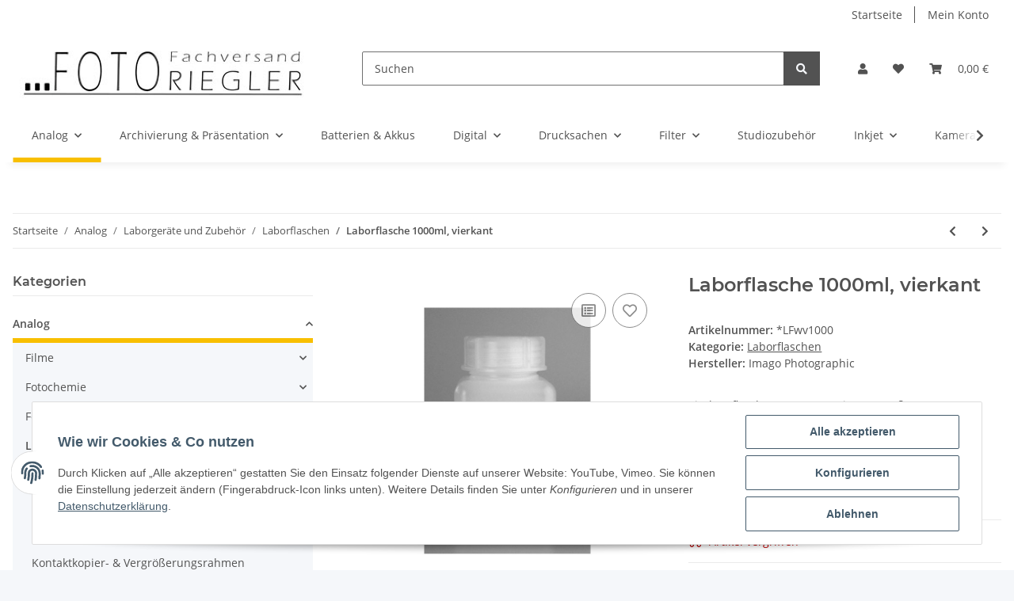

--- FILE ---
content_type: text/html; charset=utf-8
request_url: https://www.fotofachversand.com/Laborflasche-1000ml-vierkant
body_size: 32634
content:

    
                    
    <!DOCTYPE html>
    <html lang="de" itemscope itemtype="https://schema.org/ItemPage"
          >
    
    <head>
        
            <meta http-equiv="content-type" content="text/html; charset=utf-8">
            <meta name="description" itemprop="description" content="Vierkantflasche aus HD-PE, mit extragro&szlig;em Schraubverschlu&szlig;">
                        <meta name="viewport" content="width=device-width, initial-scale=1.0">
            <meta http-equiv="X-UA-Compatible" content="IE=edge">
                        <meta name="robots" content="index, follow">

            <meta itemprop="url" content="https://www.fotofachversand.com/Laborflasche-1000ml-vierkant"/>
            
                <meta name="theme-color" content="#f8bf00">
            
            <meta property="og:type" content="website" />
            <meta property="og:site_name" content="Laborflasche 1000ml, vierkant - www.fotofachversand.com - Foto Riegle, 4,90 &euro;" />
            <meta property="og:title" content="Laborflasche 1000ml, vierkant - www.fotofachversand.com - Foto Riegle, 4,90 &euro;" />
            <meta property="og:description" content="Vierkantflasche aus HD-PE, mit extragro&szlig;em Schraubverschlu&szlig;" />
            <meta property="og:url" content="https://www.fotofachversand.com/Laborflasche-1000ml-vierkant"/>

                                    
                            <meta itemprop="image" content="https://www.fotofachversand.com/media/image/product/331/lg/laborflasche-1000ml-vierkant.jpg" />
                <meta property="og:image" content="https://www.fotofachversand.com/media/image/product/331/lg/laborflasche-1000ml-vierkant.jpg">
                <meta property="og:image:width" content="800" />
                <meta property="og:image:height" content="800" />
                    

        <title itemprop="name">Laborflasche 1000ml, vierkant - www.fotofachversand.com - Foto Riegle, 4,90 &euro;</title>

                    <link rel="canonical" href="https://www.fotofachversand.com/Laborflasche-1000ml-vierkant">
        
        

        
            <link type="image/x-icon" href="https://www.fotofachversand.com/favicon-default.ico" rel="icon">
        

        
                                                    
                <style id="criticalCSS">
                    
                        :root{--blue: #007bff;--indigo: #6610f2;--purple: #6f42c1;--pink: #e83e8c;--red: #dc3545;--orange: #fd7e14;--yellow: #ffc107;--green: #28a745;--teal: #20c997;--cyan: #17a2b8;--white: #ffffff;--gray: #707070;--gray-dark: #343a40;--primary: #F8BF00;--secondary: #525252;--success: #1C871E;--info: #525252;--warning: #f39932;--danger: #b90000;--light: #f5f7fa;--dark: #525252;--gray: #707070;--gray-light: #f5f7fa;--gray-medium: #ebebeb;--gray-dark: #9b9b9b;--gray-darker: #525252;--breakpoint-xs: 0;--breakpoint-sm: 576px;--breakpoint-md: 768px;--breakpoint-lg: 992px;--breakpoint-xl: 1300px;--font-family-sans-serif: "Open Sans", sans-serif;--font-family-monospace: SFMono-Regular, Menlo, Monaco, Consolas, "Liberation Mono", "Courier New", monospace}*,*::before,*::after{box-sizing:border-box}html{font-family:sans-serif;line-height:1.15;-webkit-text-size-adjust:100%;-webkit-tap-highlight-color:rgba(0, 0, 0, 0)}article,aside,figcaption,figure,footer,header,hgroup,main,nav,section{display:block}body{margin:0;font-family:"Open Sans", sans-serif;font-size:0.875rem;font-weight:400;line-height:1.5;color:#525252;text-align:left;background-color:#f5f7fa}[tabindex="-1"]:focus:not(:focus-visible){outline:0 !important}hr{box-sizing:content-box;height:0;overflow:visible}h1,h2,h3,h4,h5,h6{margin-top:0;margin-bottom:1rem}p{margin-top:0;margin-bottom:1rem}abbr[title],abbr[data-original-title]{text-decoration:underline;text-decoration:underline dotted;cursor:help;border-bottom:0;text-decoration-skip-ink:none}address{margin-bottom:1rem;font-style:normal;line-height:inherit}ol,ul,dl{margin-top:0;margin-bottom:1rem}ol ol,ul ul,ol ul,ul ol{margin-bottom:0}dt{font-weight:700}dd{margin-bottom:0.5rem;margin-left:0}blockquote{margin:0 0 1rem}b,strong{font-weight:bolder}small{font-size:80%}sub,sup{position:relative;font-size:75%;line-height:0;vertical-align:baseline}sub{bottom:-0.25em}sup{top:-0.5em}a{color:#525252;text-decoration:underline;background-color:transparent}a:hover{color:#F8BF00;text-decoration:none}a:not([href]):not([class]){color:inherit;text-decoration:none}a:not([href]):not([class]):hover{color:inherit;text-decoration:none}pre,code,kbd,samp{font-family:SFMono-Regular, Menlo, Monaco, Consolas, "Liberation Mono", "Courier New", monospace;font-size:1em}pre{margin-top:0;margin-bottom:1rem;overflow:auto;-ms-overflow-style:scrollbar}figure{margin:0 0 1rem}img{vertical-align:middle;border-style:none}svg{overflow:hidden;vertical-align:middle}table{border-collapse:collapse}caption{padding-top:0.75rem;padding-bottom:0.75rem;color:#707070;text-align:left;caption-side:bottom}th{text-align:inherit;text-align:-webkit-match-parent}label{display:inline-block;margin-bottom:0.5rem}button{border-radius:0}button:focus:not(:focus-visible){outline:0}input,button,select,optgroup,textarea{margin:0;font-family:inherit;font-size:inherit;line-height:inherit}button,input{overflow:visible}button,select{text-transform:none}[role="button"]{cursor:pointer}select{word-wrap:normal}button,[type="button"],[type="reset"],[type="submit"]{-webkit-appearance:button}button:not(:disabled),[type="button"]:not(:disabled),[type="reset"]:not(:disabled),[type="submit"]:not(:disabled){cursor:pointer}button::-moz-focus-inner,[type="button"]::-moz-focus-inner,[type="reset"]::-moz-focus-inner,[type="submit"]::-moz-focus-inner{padding:0;border-style:none}input[type="radio"],input[type="checkbox"]{box-sizing:border-box;padding:0}textarea{overflow:auto;resize:vertical}fieldset{min-width:0;padding:0;margin:0;border:0}legend{display:block;width:100%;max-width:100%;padding:0;margin-bottom:0.5rem;font-size:1.5rem;line-height:inherit;color:inherit;white-space:normal}progress{vertical-align:baseline}[type="number"]::-webkit-inner-spin-button,[type="number"]::-webkit-outer-spin-button{height:auto}[type="search"]{outline-offset:-2px;-webkit-appearance:none}[type="search"]::-webkit-search-decoration{-webkit-appearance:none}::-webkit-file-upload-button{font:inherit;-webkit-appearance:button}output{display:inline-block}summary{display:list-item;cursor:pointer}template{display:none}[hidden]{display:none !important}.img-fluid{max-width:100%;height:auto}.img-thumbnail{padding:0.25rem;background-color:#f5f7fa;border:1px solid #dee2e6;border-radius:0.125rem;box-shadow:0 1px 2px rgba(0, 0, 0, 0.075);max-width:100%;height:auto}.figure{display:inline-block}.figure-img{margin-bottom:0.5rem;line-height:1}.figure-caption{font-size:90%;color:#707070}code{font-size:87.5%;color:#e83e8c;word-wrap:break-word}a>code{color:inherit}kbd{padding:0.2rem 0.4rem;font-size:87.5%;color:#ffffff;background-color:#212529;border-radius:0.125rem;box-shadow:inset 0 -0.1rem 0 rgba(0, 0, 0, 0.25)}kbd kbd{padding:0;font-size:100%;font-weight:700;box-shadow:none}pre{display:block;font-size:87.5%;color:#212529}pre code{font-size:inherit;color:inherit;word-break:normal}.pre-scrollable{max-height:340px;overflow-y:scroll}.container,.container-fluid,.container-sm,.container-md,.container-lg,.container-xl{width:100%;padding-right:1rem;padding-left:1rem;margin-right:auto;margin-left:auto}@media (min-width:576px){.container,.container-sm{max-width:97vw}}@media (min-width:768px){.container,.container-sm,.container-md{max-width:720px}}@media (min-width:992px){.container,.container-sm,.container-md,.container-lg{max-width:960px}}@media (min-width:1300px){.container,.container-sm,.container-md,.container-lg,.container-xl{max-width:1250px}}.row{display:flex;flex-wrap:wrap;margin-right:-1rem;margin-left:-1rem}.no-gutters{margin-right:0;margin-left:0}.no-gutters>.col,.no-gutters>[class*="col-"]{padding-right:0;padding-left:0}.col-1,.col-2,.col-3,.col-4,.col-5,.col-6,.col-7,.col-8,.col-9,.col-10,.col-11,.col-12,.col,.col-auto,.col-sm-1,.col-sm-2,.col-sm-3,.col-sm-4,.col-sm-5,.col-sm-6,.col-sm-7,.col-sm-8,.col-sm-9,.col-sm-10,.col-sm-11,.col-sm-12,.col-sm,.col-sm-auto,.col-md-1,.col-md-2,.col-md-3,.col-md-4,.col-md-5,.col-md-6,.col-md-7,.col-md-8,.col-md-9,.col-md-10,.col-md-11,.col-md-12,.col-md,.col-md-auto,.col-lg-1,.col-lg-2,.col-lg-3,.col-lg-4,.col-lg-5,.col-lg-6,.col-lg-7,.col-lg-8,.col-lg-9,.col-lg-10,.col-lg-11,.col-lg-12,.col-lg,.col-lg-auto,.col-xl-1,.col-xl-2,.col-xl-3,.col-xl-4,.col-xl-5,.col-xl-6,.col-xl-7,.col-xl-8,.col-xl-9,.col-xl-10,.col-xl-11,.col-xl-12,.col-xl,.col-xl-auto{position:relative;width:100%;padding-right:1rem;padding-left:1rem}.col{flex-basis:0;flex-grow:1;max-width:100%}.row-cols-1>*{flex:0 0 100%;max-width:100%}.row-cols-2>*{flex:0 0 50%;max-width:50%}.row-cols-3>*{flex:0 0 33.3333333333%;max-width:33.3333333333%}.row-cols-4>*{flex:0 0 25%;max-width:25%}.row-cols-5>*{flex:0 0 20%;max-width:20%}.row-cols-6>*{flex:0 0 16.6666666667%;max-width:16.6666666667%}.col-auto{flex:0 0 auto;width:auto;max-width:100%}.col-1{flex:0 0 8.33333333%;max-width:8.33333333%}.col-2{flex:0 0 16.66666667%;max-width:16.66666667%}.col-3{flex:0 0 25%;max-width:25%}.col-4{flex:0 0 33.33333333%;max-width:33.33333333%}.col-5{flex:0 0 41.66666667%;max-width:41.66666667%}.col-6{flex:0 0 50%;max-width:50%}.col-7{flex:0 0 58.33333333%;max-width:58.33333333%}.col-8{flex:0 0 66.66666667%;max-width:66.66666667%}.col-9{flex:0 0 75%;max-width:75%}.col-10{flex:0 0 83.33333333%;max-width:83.33333333%}.col-11{flex:0 0 91.66666667%;max-width:91.66666667%}.col-12{flex:0 0 100%;max-width:100%}.order-first{order:-1}.order-last{order:13}.order-0{order:0}.order-1{order:1}.order-2{order:2}.order-3{order:3}.order-4{order:4}.order-5{order:5}.order-6{order:6}.order-7{order:7}.order-8{order:8}.order-9{order:9}.order-10{order:10}.order-11{order:11}.order-12{order:12}.offset-1{margin-left:8.33333333%}.offset-2{margin-left:16.66666667%}.offset-3{margin-left:25%}.offset-4{margin-left:33.33333333%}.offset-5{margin-left:41.66666667%}.offset-6{margin-left:50%}.offset-7{margin-left:58.33333333%}.offset-8{margin-left:66.66666667%}.offset-9{margin-left:75%}.offset-10{margin-left:83.33333333%}.offset-11{margin-left:91.66666667%}@media (min-width:576px){.col-sm{flex-basis:0;flex-grow:1;max-width:100%}.row-cols-sm-1>*{flex:0 0 100%;max-width:100%}.row-cols-sm-2>*{flex:0 0 50%;max-width:50%}.row-cols-sm-3>*{flex:0 0 33.3333333333%;max-width:33.3333333333%}.row-cols-sm-4>*{flex:0 0 25%;max-width:25%}.row-cols-sm-5>*{flex:0 0 20%;max-width:20%}.row-cols-sm-6>*{flex:0 0 16.6666666667%;max-width:16.6666666667%}.col-sm-auto{flex:0 0 auto;width:auto;max-width:100%}.col-sm-1{flex:0 0 8.33333333%;max-width:8.33333333%}.col-sm-2{flex:0 0 16.66666667%;max-width:16.66666667%}.col-sm-3{flex:0 0 25%;max-width:25%}.col-sm-4{flex:0 0 33.33333333%;max-width:33.33333333%}.col-sm-5{flex:0 0 41.66666667%;max-width:41.66666667%}.col-sm-6{flex:0 0 50%;max-width:50%}.col-sm-7{flex:0 0 58.33333333%;max-width:58.33333333%}.col-sm-8{flex:0 0 66.66666667%;max-width:66.66666667%}.col-sm-9{flex:0 0 75%;max-width:75%}.col-sm-10{flex:0 0 83.33333333%;max-width:83.33333333%}.col-sm-11{flex:0 0 91.66666667%;max-width:91.66666667%}.col-sm-12{flex:0 0 100%;max-width:100%}.order-sm-first{order:-1}.order-sm-last{order:13}.order-sm-0{order:0}.order-sm-1{order:1}.order-sm-2{order:2}.order-sm-3{order:3}.order-sm-4{order:4}.order-sm-5{order:5}.order-sm-6{order:6}.order-sm-7{order:7}.order-sm-8{order:8}.order-sm-9{order:9}.order-sm-10{order:10}.order-sm-11{order:11}.order-sm-12{order:12}.offset-sm-0{margin-left:0}.offset-sm-1{margin-left:8.33333333%}.offset-sm-2{margin-left:16.66666667%}.offset-sm-3{margin-left:25%}.offset-sm-4{margin-left:33.33333333%}.offset-sm-5{margin-left:41.66666667%}.offset-sm-6{margin-left:50%}.offset-sm-7{margin-left:58.33333333%}.offset-sm-8{margin-left:66.66666667%}.offset-sm-9{margin-left:75%}.offset-sm-10{margin-left:83.33333333%}.offset-sm-11{margin-left:91.66666667%}}@media (min-width:768px){.col-md{flex-basis:0;flex-grow:1;max-width:100%}.row-cols-md-1>*{flex:0 0 100%;max-width:100%}.row-cols-md-2>*{flex:0 0 50%;max-width:50%}.row-cols-md-3>*{flex:0 0 33.3333333333%;max-width:33.3333333333%}.row-cols-md-4>*{flex:0 0 25%;max-width:25%}.row-cols-md-5>*{flex:0 0 20%;max-width:20%}.row-cols-md-6>*{flex:0 0 16.6666666667%;max-width:16.6666666667%}.col-md-auto{flex:0 0 auto;width:auto;max-width:100%}.col-md-1{flex:0 0 8.33333333%;max-width:8.33333333%}.col-md-2{flex:0 0 16.66666667%;max-width:16.66666667%}.col-md-3{flex:0 0 25%;max-width:25%}.col-md-4{flex:0 0 33.33333333%;max-width:33.33333333%}.col-md-5{flex:0 0 41.66666667%;max-width:41.66666667%}.col-md-6{flex:0 0 50%;max-width:50%}.col-md-7{flex:0 0 58.33333333%;max-width:58.33333333%}.col-md-8{flex:0 0 66.66666667%;max-width:66.66666667%}.col-md-9{flex:0 0 75%;max-width:75%}.col-md-10{flex:0 0 83.33333333%;max-width:83.33333333%}.col-md-11{flex:0 0 91.66666667%;max-width:91.66666667%}.col-md-12{flex:0 0 100%;max-width:100%}.order-md-first{order:-1}.order-md-last{order:13}.order-md-0{order:0}.order-md-1{order:1}.order-md-2{order:2}.order-md-3{order:3}.order-md-4{order:4}.order-md-5{order:5}.order-md-6{order:6}.order-md-7{order:7}.order-md-8{order:8}.order-md-9{order:9}.order-md-10{order:10}.order-md-11{order:11}.order-md-12{order:12}.offset-md-0{margin-left:0}.offset-md-1{margin-left:8.33333333%}.offset-md-2{margin-left:16.66666667%}.offset-md-3{margin-left:25%}.offset-md-4{margin-left:33.33333333%}.offset-md-5{margin-left:41.66666667%}.offset-md-6{margin-left:50%}.offset-md-7{margin-left:58.33333333%}.offset-md-8{margin-left:66.66666667%}.offset-md-9{margin-left:75%}.offset-md-10{margin-left:83.33333333%}.offset-md-11{margin-left:91.66666667%}}@media (min-width:992px){.col-lg{flex-basis:0;flex-grow:1;max-width:100%}.row-cols-lg-1>*{flex:0 0 100%;max-width:100%}.row-cols-lg-2>*{flex:0 0 50%;max-width:50%}.row-cols-lg-3>*{flex:0 0 33.3333333333%;max-width:33.3333333333%}.row-cols-lg-4>*{flex:0 0 25%;max-width:25%}.row-cols-lg-5>*{flex:0 0 20%;max-width:20%}.row-cols-lg-6>*{flex:0 0 16.6666666667%;max-width:16.6666666667%}.col-lg-auto{flex:0 0 auto;width:auto;max-width:100%}.col-lg-1{flex:0 0 8.33333333%;max-width:8.33333333%}.col-lg-2{flex:0 0 16.66666667%;max-width:16.66666667%}.col-lg-3{flex:0 0 25%;max-width:25%}.col-lg-4{flex:0 0 33.33333333%;max-width:33.33333333%}.col-lg-5{flex:0 0 41.66666667%;max-width:41.66666667%}.col-lg-6{flex:0 0 50%;max-width:50%}.col-lg-7{flex:0 0 58.33333333%;max-width:58.33333333%}.col-lg-8{flex:0 0 66.66666667%;max-width:66.66666667%}.col-lg-9{flex:0 0 75%;max-width:75%}.col-lg-10{flex:0 0 83.33333333%;max-width:83.33333333%}.col-lg-11{flex:0 0 91.66666667%;max-width:91.66666667%}.col-lg-12{flex:0 0 100%;max-width:100%}.order-lg-first{order:-1}.order-lg-last{order:13}.order-lg-0{order:0}.order-lg-1{order:1}.order-lg-2{order:2}.order-lg-3{order:3}.order-lg-4{order:4}.order-lg-5{order:5}.order-lg-6{order:6}.order-lg-7{order:7}.order-lg-8{order:8}.order-lg-9{order:9}.order-lg-10{order:10}.order-lg-11{order:11}.order-lg-12{order:12}.offset-lg-0{margin-left:0}.offset-lg-1{margin-left:8.33333333%}.offset-lg-2{margin-left:16.66666667%}.offset-lg-3{margin-left:25%}.offset-lg-4{margin-left:33.33333333%}.offset-lg-5{margin-left:41.66666667%}.offset-lg-6{margin-left:50%}.offset-lg-7{margin-left:58.33333333%}.offset-lg-8{margin-left:66.66666667%}.offset-lg-9{margin-left:75%}.offset-lg-10{margin-left:83.33333333%}.offset-lg-11{margin-left:91.66666667%}}@media (min-width:1300px){.col-xl{flex-basis:0;flex-grow:1;max-width:100%}.row-cols-xl-1>*{flex:0 0 100%;max-width:100%}.row-cols-xl-2>*{flex:0 0 50%;max-width:50%}.row-cols-xl-3>*{flex:0 0 33.3333333333%;max-width:33.3333333333%}.row-cols-xl-4>*{flex:0 0 25%;max-width:25%}.row-cols-xl-5>*{flex:0 0 20%;max-width:20%}.row-cols-xl-6>*{flex:0 0 16.6666666667%;max-width:16.6666666667%}.col-xl-auto{flex:0 0 auto;width:auto;max-width:100%}.col-xl-1{flex:0 0 8.33333333%;max-width:8.33333333%}.col-xl-2{flex:0 0 16.66666667%;max-width:16.66666667%}.col-xl-3{flex:0 0 25%;max-width:25%}.col-xl-4{flex:0 0 33.33333333%;max-width:33.33333333%}.col-xl-5{flex:0 0 41.66666667%;max-width:41.66666667%}.col-xl-6{flex:0 0 50%;max-width:50%}.col-xl-7{flex:0 0 58.33333333%;max-width:58.33333333%}.col-xl-8{flex:0 0 66.66666667%;max-width:66.66666667%}.col-xl-9{flex:0 0 75%;max-width:75%}.col-xl-10{flex:0 0 83.33333333%;max-width:83.33333333%}.col-xl-11{flex:0 0 91.66666667%;max-width:91.66666667%}.col-xl-12{flex:0 0 100%;max-width:100%}.order-xl-first{order:-1}.order-xl-last{order:13}.order-xl-0{order:0}.order-xl-1{order:1}.order-xl-2{order:2}.order-xl-3{order:3}.order-xl-4{order:4}.order-xl-5{order:5}.order-xl-6{order:6}.order-xl-7{order:7}.order-xl-8{order:8}.order-xl-9{order:9}.order-xl-10{order:10}.order-xl-11{order:11}.order-xl-12{order:12}.offset-xl-0{margin-left:0}.offset-xl-1{margin-left:8.33333333%}.offset-xl-2{margin-left:16.66666667%}.offset-xl-3{margin-left:25%}.offset-xl-4{margin-left:33.33333333%}.offset-xl-5{margin-left:41.66666667%}.offset-xl-6{margin-left:50%}.offset-xl-7{margin-left:58.33333333%}.offset-xl-8{margin-left:66.66666667%}.offset-xl-9{margin-left:75%}.offset-xl-10{margin-left:83.33333333%}.offset-xl-11{margin-left:91.66666667%}}.nav{display:flex;flex-wrap:wrap;padding-left:0;margin-bottom:0;list-style:none}.nav-link{display:block;padding:0.5rem 1rem;text-decoration:none}.nav-link:hover,.nav-link:focus{text-decoration:none}.nav-link.disabled{color:#707070;pointer-events:none;cursor:default}.nav-tabs{border-bottom:1px solid #dee2e6}.nav-tabs .nav-link{margin-bottom:-1px;border:1px solid transparent;border-top-left-radius:0;border-top-right-radius:0}.nav-tabs .nav-link:hover,.nav-tabs .nav-link:focus{border-color:transparent}.nav-tabs .nav-link.disabled{color:#707070;background-color:transparent;border-color:transparent}.nav-tabs .nav-link.active,.nav-tabs .nav-item.show .nav-link{color:#525252;background-color:transparent;border-color:#F8BF00}.nav-tabs .dropdown-menu{margin-top:-1px;border-top-left-radius:0;border-top-right-radius:0}.nav-pills .nav-link{border-radius:0.125rem}.nav-pills .nav-link.active,.nav-pills .show>.nav-link{color:#ffffff;background-color:#F8BF00}.nav-fill>.nav-link,.nav-fill .nav-item{flex:1 1 auto;text-align:center}.nav-justified>.nav-link,.nav-justified .nav-item{flex-basis:0;flex-grow:1;text-align:center}.tab-content>.tab-pane{display:none}.tab-content>.active{display:block}.navbar{position:relative;display:flex;flex-wrap:wrap;align-items:center;justify-content:space-between;padding:0.4rem 1rem}.navbar .container,.navbar .container-fluid,.navbar .container-sm,.navbar .container-md,.navbar .container-lg,.navbar .container-xl,.navbar>.container-sm,.navbar>.container-md,.navbar>.container-lg,.navbar>.container-xl{display:flex;flex-wrap:wrap;align-items:center;justify-content:space-between}.navbar-brand{display:inline-block;padding-top:0.40625rem;padding-bottom:0.40625rem;margin-right:1rem;font-size:1rem;line-height:inherit;white-space:nowrap}.navbar-brand:hover,.navbar-brand:focus{text-decoration:none}.navbar-nav{display:flex;flex-direction:column;padding-left:0;margin-bottom:0;list-style:none}.navbar-nav .nav-link{padding-right:0;padding-left:0}.navbar-nav .dropdown-menu{position:static;float:none}.navbar-text{display:inline-block;padding-top:0.5rem;padding-bottom:0.5rem}.navbar-collapse{flex-basis:100%;flex-grow:1;align-items:center}.navbar-toggler{padding:0.25rem 0.75rem;font-size:1rem;line-height:1;background-color:transparent;border:1px solid transparent;border-radius:0.125rem}.navbar-toggler:hover,.navbar-toggler:focus{text-decoration:none}.navbar-toggler-icon{display:inline-block;width:1.5em;height:1.5em;vertical-align:middle;content:"";background:50% / 100% 100% no-repeat}.navbar-nav-scroll{max-height:75vh;overflow-y:auto}@media (max-width:575.98px){.navbar-expand-sm>.container,.navbar-expand-sm>.container-fluid,.navbar-expand-sm>.container-sm,.navbar-expand-sm>.container-md,.navbar-expand-sm>.container-lg,.navbar-expand-sm>.container-xl{padding-right:0;padding-left:0}}@media (min-width:576px){.navbar-expand-sm{flex-flow:row nowrap;justify-content:flex-start}.navbar-expand-sm .navbar-nav{flex-direction:row}.navbar-expand-sm .navbar-nav .dropdown-menu{position:absolute}.navbar-expand-sm .navbar-nav .nav-link{padding-right:1.5rem;padding-left:1.5rem}.navbar-expand-sm>.container,.navbar-expand-sm>.container-fluid,.navbar-expand-sm>.container-sm,.navbar-expand-sm>.container-md,.navbar-expand-sm>.container-lg,.navbar-expand-sm>.container-xl{flex-wrap:nowrap}.navbar-expand-sm .navbar-nav-scroll{overflow:visible}.navbar-expand-sm .navbar-collapse{display:flex !important;flex-basis:auto}.navbar-expand-sm .navbar-toggler{display:none}}@media (max-width:767.98px){.navbar-expand-md>.container,.navbar-expand-md>.container-fluid,.navbar-expand-md>.container-sm,.navbar-expand-md>.container-md,.navbar-expand-md>.container-lg,.navbar-expand-md>.container-xl{padding-right:0;padding-left:0}}@media (min-width:768px){.navbar-expand-md{flex-flow:row nowrap;justify-content:flex-start}.navbar-expand-md .navbar-nav{flex-direction:row}.navbar-expand-md .navbar-nav .dropdown-menu{position:absolute}.navbar-expand-md .navbar-nav .nav-link{padding-right:1.5rem;padding-left:1.5rem}.navbar-expand-md>.container,.navbar-expand-md>.container-fluid,.navbar-expand-md>.container-sm,.navbar-expand-md>.container-md,.navbar-expand-md>.container-lg,.navbar-expand-md>.container-xl{flex-wrap:nowrap}.navbar-expand-md .navbar-nav-scroll{overflow:visible}.navbar-expand-md .navbar-collapse{display:flex !important;flex-basis:auto}.navbar-expand-md .navbar-toggler{display:none}}@media (max-width:991.98px){.navbar-expand-lg>.container,.navbar-expand-lg>.container-fluid,.navbar-expand-lg>.container-sm,.navbar-expand-lg>.container-md,.navbar-expand-lg>.container-lg,.navbar-expand-lg>.container-xl{padding-right:0;padding-left:0}}@media (min-width:992px){.navbar-expand-lg{flex-flow:row nowrap;justify-content:flex-start}.navbar-expand-lg .navbar-nav{flex-direction:row}.navbar-expand-lg .navbar-nav .dropdown-menu{position:absolute}.navbar-expand-lg .navbar-nav .nav-link{padding-right:1.5rem;padding-left:1.5rem}.navbar-expand-lg>.container,.navbar-expand-lg>.container-fluid,.navbar-expand-lg>.container-sm,.navbar-expand-lg>.container-md,.navbar-expand-lg>.container-lg,.navbar-expand-lg>.container-xl{flex-wrap:nowrap}.navbar-expand-lg .navbar-nav-scroll{overflow:visible}.navbar-expand-lg .navbar-collapse{display:flex !important;flex-basis:auto}.navbar-expand-lg .navbar-toggler{display:none}}@media (max-width:1299.98px){.navbar-expand-xl>.container,.navbar-expand-xl>.container-fluid,.navbar-expand-xl>.container-sm,.navbar-expand-xl>.container-md,.navbar-expand-xl>.container-lg,.navbar-expand-xl>.container-xl{padding-right:0;padding-left:0}}@media (min-width:1300px){.navbar-expand-xl{flex-flow:row nowrap;justify-content:flex-start}.navbar-expand-xl .navbar-nav{flex-direction:row}.navbar-expand-xl .navbar-nav .dropdown-menu{position:absolute}.navbar-expand-xl .navbar-nav .nav-link{padding-right:1.5rem;padding-left:1.5rem}.navbar-expand-xl>.container,.navbar-expand-xl>.container-fluid,.navbar-expand-xl>.container-sm,.navbar-expand-xl>.container-md,.navbar-expand-xl>.container-lg,.navbar-expand-xl>.container-xl{flex-wrap:nowrap}.navbar-expand-xl .navbar-nav-scroll{overflow:visible}.navbar-expand-xl .navbar-collapse{display:flex !important;flex-basis:auto}.navbar-expand-xl .navbar-toggler{display:none}}.navbar-expand{flex-flow:row nowrap;justify-content:flex-start}.navbar-expand>.container,.navbar-expand>.container-fluid,.navbar-expand>.container-sm,.navbar-expand>.container-md,.navbar-expand>.container-lg,.navbar-expand>.container-xl{padding-right:0;padding-left:0}.navbar-expand .navbar-nav{flex-direction:row}.navbar-expand .navbar-nav .dropdown-menu{position:absolute}.navbar-expand .navbar-nav .nav-link{padding-right:1.5rem;padding-left:1.5rem}.navbar-expand>.container,.navbar-expand>.container-fluid,.navbar-expand>.container-sm,.navbar-expand>.container-md,.navbar-expand>.container-lg,.navbar-expand>.container-xl{flex-wrap:nowrap}.navbar-expand .navbar-nav-scroll{overflow:visible}.navbar-expand .navbar-collapse{display:flex !important;flex-basis:auto}.navbar-expand .navbar-toggler{display:none}.navbar-light .navbar-brand{color:rgba(0, 0, 0, 0.9)}.navbar-light .navbar-brand:hover,.navbar-light .navbar-brand:focus{color:rgba(0, 0, 0, 0.9)}.navbar-light .navbar-nav .nav-link{color:#525252}.navbar-light .navbar-nav .nav-link:hover,.navbar-light .navbar-nav .nav-link:focus{color:#F8BF00}.navbar-light .navbar-nav .nav-link.disabled{color:rgba(0, 0, 0, 0.3)}.navbar-light .navbar-nav .show>.nav-link,.navbar-light .navbar-nav .active>.nav-link,.navbar-light .navbar-nav .nav-link.show,.navbar-light .navbar-nav .nav-link.active{color:rgba(0, 0, 0, 0.9)}.navbar-light .navbar-toggler{color:#525252;border-color:rgba(0, 0, 0, 0.1)}.navbar-light .navbar-toggler-icon{background-image:url("data:image/svg+xml,%3csvg xmlns='http://www.w3.org/2000/svg' width='30' height='30' viewBox='0 0 30 30'%3e%3cpath stroke='%23525252' stroke-linecap='round' stroke-miterlimit='10' stroke-width='2' d='M4 7h22M4 15h22M4 23h22'/%3e%3c/svg%3e")}.navbar-light .navbar-text{color:#525252}.navbar-light .navbar-text a{color:rgba(0, 0, 0, 0.9)}.navbar-light .navbar-text a:hover,.navbar-light .navbar-text a:focus{color:rgba(0, 0, 0, 0.9)}.navbar-dark .navbar-brand{color:#ffffff}.navbar-dark .navbar-brand:hover,.navbar-dark .navbar-brand:focus{color:#ffffff}.navbar-dark .navbar-nav .nav-link{color:rgba(255, 255, 255, 0.5)}.navbar-dark .navbar-nav .nav-link:hover,.navbar-dark .navbar-nav .nav-link:focus{color:rgba(255, 255, 255, 0.75)}.navbar-dark .navbar-nav .nav-link.disabled{color:rgba(255, 255, 255, 0.25)}.navbar-dark .navbar-nav .show>.nav-link,.navbar-dark .navbar-nav .active>.nav-link,.navbar-dark .navbar-nav .nav-link.show,.navbar-dark .navbar-nav .nav-link.active{color:#ffffff}.navbar-dark .navbar-toggler{color:rgba(255, 255, 255, 0.5);border-color:rgba(255, 255, 255, 0.1)}.navbar-dark .navbar-toggler-icon{background-image:url("data:image/svg+xml,%3csvg xmlns='http://www.w3.org/2000/svg' width='30' height='30' viewBox='0 0 30 30'%3e%3cpath stroke='rgba%28255, 255, 255, 0.5%29' stroke-linecap='round' stroke-miterlimit='10' stroke-width='2' d='M4 7h22M4 15h22M4 23h22'/%3e%3c/svg%3e")}.navbar-dark .navbar-text{color:rgba(255, 255, 255, 0.5)}.navbar-dark .navbar-text a{color:#ffffff}.navbar-dark .navbar-text a:hover,.navbar-dark .navbar-text a:focus{color:#ffffff}.pagination-sm .page-item.active .page-link::after,.pagination-sm .page-item.active .page-text::after{left:0.375rem;right:0.375rem}.pagination-lg .page-item.active .page-link::after,.pagination-lg .page-item.active .page-text::after{left:1.125rem;right:1.125rem}.page-item{position:relative}.page-item.active{font-weight:700}.page-item.active .page-link::after,.page-item.active .page-text::after{content:"";position:absolute;left:0.5625rem;bottom:0;right:0.5625rem;border-bottom:4px solid #F8BF00}@media (min-width:768px){.dropdown-item.page-item{background-color:transparent}}.page-link,.page-text{text-decoration:none}.pagination{margin-bottom:0;justify-content:space-between;align-items:center}@media (min-width:768px){.pagination{justify-content:normal}.pagination .dropdown>.btn{display:none}.pagination .dropdown-menu{position:static !important;transform:none !important;display:flex;margin:0;padding:0;border:0;min-width:auto}.pagination .dropdown-item{width:auto;display:inline-block;padding:0}.pagination .dropdown-item.active{background-color:transparent;color:#525252}.pagination .dropdown-item:hover{background-color:transparent}.pagination .pagination-site{display:none}}@media (max-width:767.98px){.pagination .dropdown-item{padding:0}.pagination .dropdown-item.active .page-link,.pagination .dropdown-item.active .page-text,.pagination .dropdown-item:active .page-link,.pagination .dropdown-item:active .page-text{color:#525252}}.productlist-page-nav{align-items:center}.productlist-page-nav .pagination{margin:0}.productlist-page-nav .displayoptions{margin-bottom:1rem}@media (min-width:768px){.productlist-page-nav .displayoptions{margin-bottom:0}}.productlist-page-nav .displayoptions .btn-group+.btn-group+.btn-group{margin-left:0.5rem}.productlist-page-nav .result-option-wrapper{margin-right:0.5rem}.productlist-page-nav .productlist-item-info{margin-bottom:0.5rem;margin-left:auto;margin-right:auto;display:flex}@media (min-width:768px){.productlist-page-nav .productlist-item-info{margin-right:0;margin-bottom:0}.productlist-page-nav .productlist-item-info.productlist-item-border{border-right:1px solid #ebebeb;padding-right:1rem}}.productlist-page-nav.productlist-page-nav-header-m{margin-top:3rem}@media (min-width:768px){.productlist-page-nav.productlist-page-nav-header-m{margin-top:2rem}.productlist-page-nav.productlist-page-nav-header-m>.col{margin-top:1rem}}.productlist-page-nav-bottom{margin-bottom:2rem}.pagination-wrapper{margin-bottom:1rem;align-items:center;border-top:1px solid #f5f7fa;border-bottom:1px solid #f5f7fa;padding-top:0.5rem;padding-bottom:0.5rem}.pagination-wrapper .pagination-entries{font-weight:700;margin-bottom:1rem}@media (min-width:768px){.pagination-wrapper .pagination-entries{margin-bottom:0}}.pagination-wrapper .pagination-selects{margin-left:auto;margin-top:1rem}@media (min-width:768px){.pagination-wrapper .pagination-selects{margin-left:0;margin-top:0}}.pagination-wrapper .pagination-selects .pagination-selects-entries{margin-bottom:1rem}@media (min-width:768px){.pagination-wrapper .pagination-selects .pagination-selects-entries{margin-right:1rem;margin-bottom:0}}.pagination-no-wrapper{border:0;padding-top:0;padding-bottom:0}.fa,.fas,.far,.fal{display:inline-block}h1,h2,h3,h4,h5,h6,.h1,.h2,.h3,.productlist-filter-headline,.sidepanel-left .box-normal .box-normal-link,.h4,.h5,.h6{margin-bottom:1rem;font-family:Montserrat, sans-serif;font-weight:400;line-height:1.2;color:#525252}h1,.h1{font-size:1.875rem}h2,.h2{font-size:1.5rem}h3,.h3,.productlist-filter-headline,.sidepanel-left .box-normal .box-normal-link{font-size:1rem}h4,.h4{font-size:0.875rem}h5,.h5{font-size:0.875rem}h6,.h6{font-size:0.875rem}.banner .img-fluid{width:100%}.label-slide .form-group:not(.exclude-from-label-slide):not(.checkbox) label{display:none}.modal{display:none}.carousel-thumbnails .slick-arrow{opacity:0}.consent-modal:not(.active){display:none}.consent-banner-icon{width:1em;height:1em}.mini>#consent-banner{display:none}html{overflow-y:scroll}.dropdown-menu{display:none}.dropdown-toggle::after{content:"";margin-left:0.5rem;display:inline-block}.list-unstyled,.list-icons{padding-left:0;list-style:none}.input-group{position:relative;display:flex;flex-wrap:wrap;align-items:stretch;width:100%}.input-group>.form-control{flex:1 1 auto;width:1%}#main-wrapper,#header-top-bar,header{background:#ffffff}.container-fluid-xl{max-width:103.125rem}.nav-dividers .nav-item{position:relative}.nav-dividers .nav-item:not(:last-child)::after{content:"";position:absolute;right:0;top:0.5rem;height:calc(100% - 1rem);border-right:0.0625rem solid currentColor}.nav-link{text-decoration:none}.nav-scrollbar{overflow:hidden;display:flex;align-items:center}.nav-scrollbar .nav,.nav-scrollbar .navbar-nav{flex-wrap:nowrap}.nav-scrollbar .nav-item{white-space:nowrap}.nav-scrollbar-inner{overflow-x:auto;padding-bottom:1.5rem;align-self:flex-start}#shop-nav{align-items:center;flex-shrink:0;margin-left:auto}@media (max-width:767.98px){#shop-nav .nav-link{padding-left:0.7rem;padding-right:0.7rem}}.search-wrapper{width:100%}.has-left-sidebar .breadcrumb-container{padding-left:0;padding-right:0}.breadcrumb{display:flex;flex-wrap:wrap;padding:0.5rem 0;margin-bottom:0;list-style:none;background-color:transparent;border-radius:0}.breadcrumb-item+.breadcrumb-item{padding-left:0.5rem}.breadcrumb-item+.breadcrumb-item::before{display:inline-block;padding-right:0.5rem;color:#707070;content:"/"}.breadcrumb-item.active{color:#525252;font-weight:700}.breadcrumb-item.first::before{display:none}.breadcrumb-wrapper{margin-bottom:2rem}@media (min-width:992px){.breadcrumb-wrapper{border-style:solid;border-color:#ebebeb;border-width:1px 0}}.breadcrumb{font-size:0.8125rem}.breadcrumb a{text-decoration:none}.breadcrumb-back{padding-right:1rem;margin-right:1rem;border-right:1px solid #ebebeb}.breadcrumb-item{display:none}@media (min-width:768px){.breadcrumb-item{display:flex}}@media (min-width:768px){.breadcrumb-arrow{display:none}}#header-top-bar{position:relative;background-color:#ffffff;z-index:1021;flex-direction:row-reverse}#header-top-bar,header{background-color:#ffffff;color:#525252}#header-top-bar a:not(.dropdown-item):not(.btn),header a:not(.dropdown-item):not(.btn){text-decoration:none;color:#525252}#header-top-bar a:not(.dropdown-item):not(.btn):hover,header a:not(.dropdown-item):not(.btn):hover{color:#F8BF00}.img-aspect-ratio{width:100%;height:auto}header{box-shadow:0 1rem 0.5625rem -0.75rem rgba(0, 0, 0, 0.06);position:relative;z-index:1020}header .form-control,header .form-control:focus{background-color:#ffffff;color:#525252}header .navbar{padding:0;position:static}@media (min-width:992px){header{padding-bottom:0}header .navbar-brand{margin-right:3rem}}header .navbar-brand{padding-top:0.4rem;padding-bottom:0.4rem}header .navbar-brand img{height:2rem;width:auto}header .navbar-toggler{color:#525252}header .nav-right .dropdown-menu{margin-top:-0.03125rem;box-shadow:inset 0 1rem 0.5625rem -0.75rem rgba(0, 0, 0, 0.06)}@media (min-width:992px){header .navbar-brand{padding-top:0.6rem;padding-bottom:0.6rem}header .navbar-brand img{height:3.0625rem}header .navbar-collapse{height:4.3125rem}header .navbar-nav>.nav-item>.nav-link{position:relative;padding:1.5rem}header .navbar-nav>.nav-item>.nav-link::before{content:"";position:absolute;bottom:0;left:50%;transform:translateX(-50%);border-width:0 0 6px;border-color:#F8BF00;border-style:solid;transition:width 0.4s;width:0}header .navbar-nav>.nav-item.active>.nav-link::before,header .navbar-nav>.nav-item:hover>.nav-link::before,header .navbar-nav>.nav-item.hover>.nav-link::before{width:100%}header .navbar-nav>.nav-item .nav{flex-wrap:wrap}header .navbar-nav .nav .nav-link{padding:0}header .navbar-nav .nav .nav-link::after{display:none}header .navbar-nav .dropdown .nav-item{width:100%}header .nav-mobile-body{align-self:flex-start;width:100%}header .nav-scrollbar-inner{width:100%}header .nav-right .nav-link{padding-top:1.5rem;padding-bottom:1.5rem}}.btn{display:inline-block;font-weight:600;color:#525252;text-align:center;vertical-align:middle;user-select:none;background-color:transparent;border:1px solid transparent;padding:0.625rem 0.9375rem;font-size:0.875rem;line-height:1.5;border-radius:0.125rem}.btn.disabled,.btn:disabled{opacity:0.65;box-shadow:none}.btn:not(:disabled):not(.disabled):active,.btn:not(:disabled):not(.disabled).active{box-shadow:none}.form-control{display:block;width:100%;height:calc(1.5em + 1.25rem + 2px);padding:0.625rem 0.9375rem;font-size:0.875rem;font-weight:400;line-height:1.5;color:#525252;background-color:#ffffff;background-clip:padding-box;border:1px solid #707070;border-radius:0.125rem;box-shadow:inset 0 1px 1px rgba(0, 0, 0, 0.075);transition:border-color 0.15s ease-in-out, box-shadow 0.15s ease-in-out}@media (prefers-reduced-motion:reduce){.form-control{transition:none}}.square{display:flex;position:relative}.square::before{content:"";display:inline-block;padding-bottom:100%}#product-offer .product-info ul.info-essential{margin:2rem 0;padding-left:0;list-style:none}.price_wrapper{margin-bottom:1.5rem}.price_wrapper .price{display:inline-block}.price_wrapper .bulk-prices{margin-top:1rem}.price_wrapper .bulk-prices .bulk-price{margin-right:0.25rem}#product-offer .product-info{border:0}#product-offer .product-info .bordered-top-bottom{padding:1rem;border-top:1px solid #f5f7fa;border-bottom:1px solid #f5f7fa}#product-offer .product-info ul.info-essential{margin:2rem 0}#product-offer .product-info .shortdesc{margin-bottom:1rem}#product-offer .product-info .product-offer{margin-bottom:2rem}#product-offer .product-info .product-offer>.row{margin-bottom:1.5rem}#product-offer .product-info .stock-information{border-top:1px solid #ebebeb;border-bottom:1px solid #ebebeb;align-items:flex-end}#product-offer .product-info .stock-information.stock-information-p{padding-top:1rem;padding-bottom:1rem}@media (max-width:767.98px){#product-offer .product-info .stock-information{margin-top:1rem}}#product-offer .product-info .question-on-item{margin-left:auto}#product-offer .product-info .question-on-item .question{padding:0}.flex-row-reverse{flex-direction:row-reverse !important}.flex-column{flex-direction:column !important}.justify-content-start{justify-content:flex-start !important}.collapse:not(.show){display:none}.d-none{display:none !important}.d-block{display:block !important}.d-flex{display:flex !important}.d-inline-block{display:inline-block !important}@media (min-width:992px){.d-lg-none{display:none !important}.d-lg-block{display:block !important}.d-lg-flex{display:flex !important}}@media (min-width:768px){.d-md-none{display:none !important}.d-md-block{display:block !important}.d-md-flex{display:flex !important}.d-md-inline-block{display:inline-block !important}}@media (min-width:992px){.justify-content-lg-end{justify-content:flex-end !important}}.list-gallery{display:flex;flex-direction:column}.list-gallery .second-wrapper{position:absolute;top:0;left:0;width:100%;height:100%}.list-gallery img.second{opacity:0}.form-group{margin-bottom:1rem}.btn-secondary{background-color:#525252;color:#f5f7fa}.btn-outline-secondary{color:#525252;border-color:#525252}.btn-group{display:inline-flex}.productlist-filter-headline{border-bottom:1px solid #ebebeb;padding-bottom:0.5rem;margin-bottom:1rem}hr{margin-top:1rem;margin-bottom:1rem;border:0;border-top:1px solid rgba(0, 0, 0, 0.1)}.badge-circle-1{background-color:#ffffff}#content{padding-bottom:3rem}#content-wrapper{margin-top:0}#content-wrapper.has-fluid{padding-top:1rem}#content-wrapper:not(.has-fluid){padding-top:2rem}@media (min-width:992px){#content-wrapper:not(.has-fluid){padding-top:4rem}}.content-cats-small{margin-bottom:3rem}@media (min-width:768px){.content-cats-small>div{margin-bottom:1rem}}.content-cats-small .sub-categories{display:flex;flex-direction:column;flex-grow:1;flex-basis:auto;align-items:stretch;justify-content:flex-start;height:100%}.content-cats-small .sub-categories .subcategories-image{justify-content:center;align-items:flex-start;margin-bottom:1rem}.content-cats-small::after{display:block;clear:both;content:""}.content-cats-small .outer{margin-bottom:0.5rem}.content-cats-small .caption{margin-bottom:0.5rem}@media (min-width:768px){.content-cats-small .caption{text-align:center}}.content-cats-small hr{margin-top:1rem;margin-bottom:1rem;padding-left:0;list-style:none}aside h4{margin-bottom:1rem}aside .card{border:none;box-shadow:none;background-color:transparent}aside .card .card-title{margin-bottom:0.5rem;font-size:1.5rem;font-weight:600}aside .card.card-default .card-heading{border-bottom:none;padding-left:0;padding-right:0}aside .card.card-default>.card-heading>.card-title{color:#525252;font-weight:600;border-bottom:1px solid #ebebeb;padding:10px 0}aside .card>.card-body{padding:0}aside .card>.card-body .card-title{font-weight:600}aside .nav-panel .nav{flex-wrap:initial}aside .nav-panel>.nav>.active>.nav-link{border-bottom:0.375rem solid #F8BF00;cursor:pointer}aside .nav-panel .active>.nav-link{font-weight:700}aside .nav-panel .nav-link[aria-expanded=true] i.fa-chevron-down{transform:rotate(180deg)}aside .nav-panel .nav-link,aside .nav-panel .nav-item{clear:left}aside .box .nav-link,aside .box .nav a,aside .box .dropdown-menu .dropdown-item{text-decoration:none;white-space:normal}aside .box .nav-link{padding-left:0;padding-right:0}aside .box .snippets-categories-nav-link-child{padding-left:0.5rem;padding-right:0.5rem}aside .box-monthlynews a .value{text-decoration:underline}aside .box-monthlynews a .value:hover{text-decoration:none}.box-categories .dropdown .collapse,.box-linkgroup .dropdown .collapse{background:#f5f7fa}.box-categories .nav-link{cursor:pointer}.box_login .register{text-decoration:underline}.box_login .register:hover{text-decoration:none}.box_login .register .fa{color:#F8BF00}.box_login .resetpw{text-decoration:underline}.box_login .resetpw:hover{text-decoration:none}.jqcloud-word.w0{color:#fbd966;font-size:70%}.jqcloud-word.w1{color:#fad352;font-size:100%}.jqcloud-word.w2{color:#face3d;font-size:130%}.jqcloud-word.w3{color:#f9c929;font-size:160%}.jqcloud-word.w4{color:#f9c414;font-size:190%}.jqcloud-word.w5{color:#f8bf00;font-size:220%}.jqcloud-word.w6{color:#e4b000;font-size:250%}.jqcloud-word.w7{color:#d0a000;font-size:280%}.jqcloud{line-height:normal;overflow:hidden;position:relative}.jqcloud-word a{color:inherit !important;font-size:inherit !important;text-decoration:none !important}.jqcloud-word a:hover{color:#F8BF00 !important}.searchcloud{width:100%;height:200px}#footer-boxes .card{background:transparent;border:0}#footer-boxes .card a{text-decoration:none}@media (min-width:768px){.box-normal{margin-bottom:1.5rem}}.box-normal .box-normal-link{text-decoration:none;font-weight:700;margin-bottom:0.5rem}@media (min-width:768px){.box-normal .box-normal-link{display:none}}.box-filter-hr{margin-top:0.5rem;margin-bottom:0.5rem}.box-normal-hr{margin-top:1rem;margin-bottom:1rem;display:flex}@media (min-width:768px){.box-normal-hr{display:none}}.box-last-seen .box-last-seen-item{margin-bottom:1rem}.box-nav-item{margin-top:0.5rem}@media (min-width:768px){.box-nav-item{margin-top:0}}.box-login .box-login-resetpw{margin-bottom:0.5rem;padding-left:0;padding-right:0;display:block}.box-slider{margin-bottom:1.5rem}.box-link-wrapper{align-items:center;display:flex}.box-link-wrapper i.snippets-filter-item-icon-right{color:#707070}.box-link-wrapper .badge{margin-left:auto}.box-delete-button{text-align:right;white-space:nowrap}.box-delete-button .remove{float:right}.box-filter-price .box-filter-price-collapse{padding-bottom:1.5rem}.hr-no-top{margin-top:0;margin-bottom:1rem}.characteristic-collapse-btn-inner img{margin-right:0.25rem}#search{margin-right:1rem;display:none}@media (min-width:992px){#search{display:block}}#footer{background-color:#f5f7fa;color:#525252}.toggler-logo-wrapper{float:left}@media (max-width:991.98px){.toggler-logo-wrapper{position:absolute}.toggler-logo-wrapper .logo-wrapper{float:left}.toggler-logo-wrapper .burger-menu-wrapper{float:left;padding-top:1rem}}.navbar .container{display:block}.lazyloading{color:transparent;width:auto;height:auto;max-width:40px;max-height:40px}.lazyload{opacity:0 !important}
                    
                    
                                                                            @media (min-width: 992px) {
                                header .navbar-brand img {
                                    height: 80px;
                                }
                                                            }
                                            
                </style>
            
                                                            <link rel="preload" href="https://www.fotofachversand.com/templates/NOVA/themes/clear/clear.css?v=1.2.1" as="style"
                          onload="this.onload=null;this.rel='stylesheet'">
                                    <link rel="preload" href="https://www.fotofachversand.com/templates/NOVA/themes/clear/custom.css?v=1.2.1" as="style"
                          onload="this.onload=null;this.rel='stylesheet'">
                                                                    
                <noscript>
                                            <link rel="stylesheet" href="https://www.fotofachversand.com/templates/NOVA/themes/clear/clear.css?v=1.2.1">
                                            <link rel="stylesheet" href="https://www.fotofachversand.com/templates/NOVA/themes/clear/custom.css?v=1.2.1">
                                                                                                    </noscript>
            
                                    <script>
                /*! loadCSS rel=preload polyfill. [c]2017 Filament Group, Inc. MIT License */
                (function (w) {
                    "use strict";
                    if (!w.loadCSS) {
                        w.loadCSS = function (){};
                    }
                    var rp = loadCSS.relpreload = {};
                    rp.support                  = (function () {
                        var ret;
                        try {
                            ret = w.document.createElement("link").relList.supports("preload");
                        } catch (e) {
                            ret = false;
                        }
                        return function () {
                            return ret;
                        };
                    })();
                    rp.bindMediaToggle          = function (link) {
                        var finalMedia = link.media || "all";

                        function enableStylesheet() {
                            if (link.addEventListener) {
                                link.removeEventListener("load", enableStylesheet);
                            } else if (link.attachEvent) {
                                link.detachEvent("onload", enableStylesheet);
                            }
                            link.setAttribute("onload", null);
                            link.media = finalMedia;
                        }

                        if (link.addEventListener) {
                            link.addEventListener("load", enableStylesheet);
                        } else if (link.attachEvent) {
                            link.attachEvent("onload", enableStylesheet);
                        }
                        setTimeout(function () {
                            link.rel   = "stylesheet";
                            link.media = "only x";
                        });
                        setTimeout(enableStylesheet, 3000);
                    };

                    rp.poly = function () {
                        if (rp.support()) {
                            return;
                        }
                        var links = w.document.getElementsByTagName("link");
                        for (var i = 0; i < links.length; i++) {
                            var link = links[i];
                            if (link.rel === "preload" && link.getAttribute("as") === "style" && !link.getAttribute("data-loadcss")) {
                                link.setAttribute("data-loadcss", true);
                                rp.bindMediaToggle(link);
                            }
                        }
                    };

                    if (!rp.support()) {
                        rp.poly();

                        var run = w.setInterval(rp.poly, 500);
                        if (w.addEventListener) {
                            w.addEventListener("load", function () {
                                rp.poly();
                                w.clearInterval(run);
                            });
                        } else if (w.attachEvent) {
                            w.attachEvent("onload", function () {
                                rp.poly();
                                w.clearInterval(run);
                            });
                        }
                    }

                    if (typeof exports !== "undefined") {
                        exports.loadCSS = loadCSS;
                    }
                    else {
                        w.loadCSS = loadCSS;
                    }
                }(typeof global !== "undefined" ? global : this));
            </script>
                                        <link rel="alternate" type="application/rss+xml" title="Newsfeed www.fotofachversand.com"
                      href="https://www.fotofachversand.com/rss.xml">
                                                        

                

        <script src="https://www.fotofachversand.com/templates/NOVA/js/jquery-3.5.1.min.js"></script>

                                                                            <script defer src="https://www.fotofachversand.com/templates/NOVA/js/bootstrap-toolkit.js?v=1.2.1"></script>
                            <script defer src="https://www.fotofachversand.com/templates/NOVA/js/popper.min.js?v=1.2.1"></script>
                            <script defer src="https://www.fotofachversand.com/templates/NOVA/js/bootstrap.bundle.min.js?v=1.2.1"></script>
                            <script defer src="https://www.fotofachversand.com/templates/NOVA/js/slick.min.js?v=1.2.1"></script>
                            <script defer src="https://www.fotofachversand.com/templates/NOVA/js/eModal.min.js?v=1.2.1"></script>
                            <script defer src="https://www.fotofachversand.com/templates/NOVA/js/jquery.nivo.slider.pack.js?v=1.2.1"></script>
                            <script defer src="https://www.fotofachversand.com/templates/NOVA/js/bootstrap-select.min.js?v=1.2.1"></script>
                            <script defer src="https://www.fotofachversand.com/templates/NOVA/js/jtl.evo.js?v=1.2.1"></script>
                            <script defer src="https://www.fotofachversand.com/templates/NOVA/js/typeahead.bundle.min.js?v=1.2.1"></script>
                            <script defer src="https://www.fotofachversand.com/templates/NOVA/js/wow.min.js?v=1.2.1"></script>
                            <script defer src="https://www.fotofachversand.com/templates/NOVA/js/colcade.js?v=1.2.1"></script>
                            <script defer src="https://www.fotofachversand.com/templates/NOVA/js/global.js?v=1.2.1"></script>
                            <script defer src="https://www.fotofachversand.com/templates/NOVA/js/slick-lightbox.min.js?v=1.2.1"></script>
                            <script defer src="https://www.fotofachversand.com/templates/NOVA/js/jquery.serialize-object.min.js?v=1.2.1"></script>
                            <script defer src="https://www.fotofachversand.com/templates/NOVA/js/jtl.io.js?v=1.2.1"></script>
                            <script defer src="https://www.fotofachversand.com/templates/NOVA/js/jtl.article.js?v=1.2.1"></script>
                            <script defer src="https://www.fotofachversand.com/templates/NOVA/js/jtl.basket.js?v=1.2.1"></script>
                            <script defer src="https://www.fotofachversand.com/templates/NOVA/js/parallax.min.js?v=1.2.1"></script>
                            <script defer src="https://www.fotofachversand.com/templates/NOVA/js/jqcloud.js?v=1.2.1"></script>
                            <script defer src="https://www.fotofachversand.com/templates/NOVA/js/nouislider.min.js?v=1.2.1"></script>
                            <script defer src="https://www.fotofachversand.com/templates/NOVA/js/consent.js?v=1.2.1"></script>
                            <script defer src="https://www.fotofachversand.com/templates/NOVA/js/consent.youtube.js?v=1.2.1"></script>
                                
                    <script defer src="https://www.fotofachversand.com/templates/NOVA/js/custom.js?v=1.2.1"></script>
        
        

        
                            <link rel="preload" href="https://www.fotofachversand.com/templates/NOVA/themes/base/fonts/opensans/open-sans-600.woff2" as="font" crossorigin/>
                <link rel="preload" href="https://www.fotofachversand.com/templates/NOVA/themes/base/fonts/opensans/open-sans-regular.woff2" as="font" crossorigin/>
                <link rel="preload" href="https://www.fotofachversand.com/templates/NOVA/themes/base/fonts/montserrat/Montserrat-SemiBold.woff2" as="font" crossorigin/>
                        <link rel="preload" href="https://www.fotofachversand.com/templates/NOVA/themes/base/fontawesome/webfonts/fa-solid-900.woff2" as="font" crossorigin/>
            <link rel="preload" href="https://www.fotofachversand.com/templates/NOVA/themes/base/fontawesome/webfonts/fa-regular-400.woff2" as="font" crossorigin/>
        
        
            <link rel="modulepreload" href="https://www.fotofachversand.com/templates/NOVA/js/app/globals.js" as="script" crossorigin>
            <link rel="modulepreload" href="https://www.fotofachversand.com/templates/NOVA/js/app/snippets/form-counter.js" as="script" crossorigin>
            <link rel="modulepreload" href="https://www.fotofachversand.com/templates/NOVA/js/app/plugins/navscrollbar.js" as="script" crossorigin>
            <link rel="modulepreload" href="https://www.fotofachversand.com/templates/NOVA/js/app/plugins/tabdrop.js" as="script" crossorigin>
            <link rel="modulepreload" href="https://www.fotofachversand.com/templates/NOVA/js/app/views/header.js" as="script" crossorigin>
            <link rel="modulepreload" href="https://www.fotofachversand.com/templates/NOVA/js/app/views/productdetails.js" as="script" crossorigin>
        
                        <script defer src="https://www.fotofachversand.com/templates/NOVA/js/DataTables/datatables.min.js"></script>
        <script type="module" src="https://www.fotofachversand.com/templates/NOVA/js/app/app.js"></script>
        <script>(function(){
            // back-to-list-link mechanics

                            let has_starting_point = window.sessionStorage.getItem('has_starting_point') === 'true';
                let product_id         = Number(window.sessionStorage.getItem('cur_product_id'));
                let page_visits        = Number(window.sessionStorage.getItem('product_page_visits'));
                let no_reload          = performance.getEntriesByType('navigation')[0].type !== 'reload';

                let browseNext         =                         332;

                let browsePrev         =                         330;

                let should_render_link = true;

                if (has_starting_point === false) {
                    should_render_link = false;
                } else if (product_id === 0) {
                    product_id  = 331;
                    page_visits = 1;
                } else if (product_id === 331) {
                    if (no_reload) {
                        page_visits ++;
                    }
                } else if (product_id === browseNext || product_id === browsePrev) {
                    product_id = 331;
                    page_visits ++;
                } else {
                    has_starting_point = false;
                    should_render_link = false;
                }

                window.sessionStorage.setItem('has_starting_point', has_starting_point);
                window.sessionStorage.setItem('cur_product_id', product_id);
                window.sessionStorage.setItem('product_page_visits', page_visits);
                window.should_render_backtolist_link = should_render_link;
                    })()</script>
    </head>
    

    
    
        <body class="btn-animated                     wish-compare-animation-mobile                                                                is-nova"
              data-page="1"
              >
    
                                
                
        
                                    <header class="d-print-none full-width-mega                        sticky-top                        fixed-navbar theme-clear"
                    id="jtl-nav-wrapper">
                                    
                        
    
                    
    
        
                            <div id="header-top-bar" class="d-none topbar-wrapper full-width-mega  d-lg-flex">
                    <div class="container-fluid container-fluid-xl d-lg-flex flex-row-reverse">
                        
                            
    <ul
            class="nav topbar-main nav-dividers
                    "
                                    >
    
            

        
<li
            class="nav-item"
                                >
    <a class="nav-link         "
         title=""    target="_self"
    href="https://www.fotofachversand.com/Startseite"            >
    Startseite
    </a>
</li>
<li
            class="nav-item"
                                >
    <a class="nav-link         "
         title=""    target="_self"
    href="https://www.fotofachversand.com/Konto"            >
    Mein Konto
    </a>
</li>

</ul>

                        
                    </div>
                </div>
                    
        
            
                <div class="hide-navbar container-fluid container-fluid-xl                            menu-search-position-right">
                    <nav class="navbar row justify-content-center align-items-center-util navbar-expand-lg
                 navbar-expand-1"
                                            >
                            
                            
<div
    class="col col-lg-auto nav-logo-wrapper order-lg-1"
                                            >
                                
                                    
    <div class="toggler-logo-wrapper">
        
            <button id="burger-menu" class="burger-menu-wrapper navbar-toggler collapsed " type="button" data-toggle="collapse" data-target="#mainNavigation" aria-controls="mainNavigation" aria-expanded="false" aria-label="Toggle navigation">
                <span class="navbar-toggler-icon"></span>
            </button>
        

        
            <div id="logo" class="logo-wrapper" itemprop="publisher" itemscope itemtype="https://schema.org/Organization">
                <span itemprop="name" class="d-none">Foto Riegler KG</span>
                <meta itemprop="url" content="https://www.fotofachversand.com/">
                <meta itemprop="logo" content="https://www.fotofachversand.com/bilder/intern/shoplogo/Riegler.jpg">
                <a
    href="https://www.fotofachversand.com/"
    title="www.fotofachversand.com"         class="navbar-brand"                                             >
                                        
            <img
            src="https://www.fotofachversand.com/bilder/intern/shoplogo/Riegler.jpg"
                                    class=""
                        id="shop-logo"                        alt="www.fotofachversand.com"            width="180"            height="50"                                                                                                                    >
    
                                
</a>            </div>
        
    </div>

                                
                            
</div>
                        
                        
                                                            
                                    
<div
    class="col main-search-wrapper nav-right order-lg-2"
                                            >
                                        
    
        <div class="nav-item" id="search">
            <div class="search-wrapper">
                <form action="https://www.fotofachversand.com/search/" method="get">
                    <div class="form-icon">
                        <div
    class="input-group "
                                role="group"
            >
                                    <input
    type="text"
    class="form-control ac_input"
    placeholder="Suchen"         id="search-header"                                        name="qs"    autocomplete="off"                            aria-label="Suchen"         >

                            <div
    class="input-group-append "
                                            >
                                                
    
<button
    type="submit"    class="btn  btn-secondary"
                                                        aria-label="Suchen"             >
    <span class="fas fa-search"></span>
</button>
                            
    </div>
                            <span class="form-clear d-none"><i class="fas fa-times"></i></span>
                        
    </div>
                    </div>
                </form>
            </div>
        </div>
    
    
            

                                    
</div>
                                
                                
                                    
<div
    class="col col-auto nav-icons-wrapper order-lg-3"
                                            >
                                        
    <ul
    id="shop-nav"        class="nav nav-right order-lg-last nav-icons
                    "
                                    >
            
                    
        
                    
        
            
        
        
        
            
    <li
            class="nav-item dropdown account-icon-dropdown"
                        aria-expanded="false"         >
    <a class="nav-link nav-link-custom
                "
        href="#"
        data-toggle="dropdown"
        aria-haspopup="true"
        aria-expanded="false"
        role="button"
        aria-label="Mein Konto"             >
        <span class="fas fa-user"></span>
    </a>
    <div class="dropdown-menu
         dropdown-menu-right    ">
                            
                <div class="dropdown-body lg-min-w-lg">
                    <form
    class="jtl-validate label-slide"
    target="_self"
            action="https://www.fotofachversand.com/Konto"    method="post"
                                            >
    <input type="hidden" class="jtl_token" name="jtl_token" value="a1338d46dac9b204699ef9a330b2a2359deaee5cf0b8b5c89a8dcdf72385463c" />
                            
                            <fieldset id="quick-login">
                                
                                        <div id="69193a1e366ae" aria-labelledby="form-group-label-69193a1e366ae" class="form-group "
                                                role="group"
                            >
                    <div class="d-flex flex-column-reverse">
                                                                        <input
    type="email"
    class="form-control  form-control-sm"
    placeholder=" "         id="email_quick"     required                                    name="email"    autocomplete="email"                                    >

                                    
                <label id="form-group-label-69193a1e366ae" for="email_quick" class="col-form-label pt-0">
                    E-Mail-Adresse
                </label>
            </div>
            </div>
                                
                                
                                        <div id="69193a1e36737" aria-labelledby="form-group-label-69193a1e36737" class="form-group account-icon-dropdown-pass"
                                                role="group"
                            >
                    <div class="d-flex flex-column-reverse">
                                                                        <input
    type="password"
    class="form-control  form-control-sm"
    placeholder=" "         id="password_quick"     required                                    name="passwort"    autocomplete="current-password"                                    >

                                    
                <label id="form-group-label-69193a1e36737" for="password_quick" class="col-form-label pt-0">
                    Passwort
                </label>
            </div>
            </div>
                                
                                
                                                                    
                                
                                        <fieldset class="form-group "
        id="69193a1e367cb"
                                                                    >
                                <div>
                                                        <input
    type="hidden"
    class="form-control "
                            value="1"                        name="login"                                        >

                                                                                    
    
<button
    type="submit"    class="btn  btn-primary btn-sm btn-block"
    id="submit-btn"                                                                >
    Anmelden
</button>
                                    
                            </div>
            </fieldset>
                                
                            </fieldset>
                        
                    
</form>
                    
                        <a
    href="https://www.fotofachversand.com/Passwort-vergessen"
    title="Passwort vergessen"                 rel="nofollow"                                     >
                                Passwort vergessen
                        
</a>                    
                </div>
                
                    <div class="dropdown-footer">
                        Neu hier?
                        <a
    href="https://www.fotofachversand.com/Registrieren"
    title="Jetzt registrieren!"                 rel="nofollow"                                     >
                                Jetzt registrieren!
                        
</a>                    </div>
                
            
            
    </div>
</li>

        
                                    
                    
        <li id="shop-nav-compare"
        title="Vergleichsliste"
        class="nav-item dropdown d-none">
        
            <a
    href="#"
            class="nav-link"                                     aria-haspopup="true" aria-expanded="false" aria-label="Vergleichsliste"     data-toggle="dropdown"     >
                    <i class="fas fa-list">
                    <span id="comparelist-badge" class="fa-sup"
                          title="0">
                        0
                    </span>
                </i>
            
</a>        
        
            <div id="comparelist-dropdown-container" class="dropdown-menu dropdown-menu-right lg-min-w-lg">
                <div id='comparelist-dropdown-content'>
                    
                        
    
        <div class="comparelist-dropdown-table table-responsive max-h-sm lg-max-h">
                    </div>
    
    
        <div class="comparelist-dropdown-table-body dropdown-body">
                            
                    Bitte fügen Sie mindestens zwei Artikel zur Vergleichsliste hinzu.
                
                    </div>
    

                    
                </div>
            </div>
        
    </li>

                
                        
                
                            <li id='shop-nav-wish'
            class="nav-item dropdown ">
            
                <a
    href="#"
            class="nav-link"                                     aria-expanded="false" aria-label="Wunschzettel"     data-toggle="dropdown"     >
                        <i class="fas fa-heart">
                        <span id="badge-wl-count" class="fa-sup  d-none" title="0">
                            0
                        </span>
                    </i>
                
</a>            
            
                <div id="nav-wishlist-collapse" class="dropdown-menu dropdown-menu-right lg-min-w-lg">
                    <div id="wishlist-dropdown-container">
                        
                            
    
        
        <div class="wishlist-dropdown-footer dropdown-body">
            
                    
    
<a
        class="btn  btn-primary btn-sm btn-block"
        href="https://www.fotofachversand.com/Wunschliste?newWL=1"                                                            >
                        Wunschzettel erstellen
                
</a>
            
        </div>
    

                        
                    </div>
                </div>
            
        </li>
    
            
                
            
    <li class="cart-icon-dropdown nav-item dropdown ">
        
            <a
    href="#"
            class="nav-link"                                     aria-expanded="false" aria-label="Warenkorb"     data-toggle="dropdown"     >
                    
                    <i class='fas fa-shopping-cart cart-icon-dropdown-icon'>
                                            </i>
                
                
                    <span class="cart-icon-dropdown-price">0,00 &euro;</span>
                
            
</a>        
        
            
    <div class="cart-dropdown dropdown-menu dropdown-menu-right lg-min-w-lg">
                
                    
                    
                <a
            target="_self"
        href="https://www.fotofachversand.com/Warenkorb"
    class="dropdown-item cart-dropdown-empty"
                rel="nofollow"                          title="Es befinden sich keine Artikel im Warenkorb."            >
                    Es befinden sich keine Artikel im Warenkorb.
                
</a>
            
            </div>

        
    </li>

        
    
</ul>

                                    
</div>
                                
                                                    
                    
</nav>
                </div>
            
            
                                    <div class="container-fluid container-fluid-xl                        menu-center-center
                        menu-multiple-rows-scroll">
                        <nav class="navbar justify-content-start align-items-lg-end navbar-expand-lg
                 navbar-expand-1"
                                            >
                                
                                
    <div id="mainNavigation" class="collapse navbar-collapse nav-scrollbar">
        
            <div class="nav-mobile-header d-lg-none">
                

<div
    class="row align-items-center-util"
                                            >
                    
<div
    class="col nav-mobile-header-toggler"
                                            >
                
                    <button class="navbar-toggler collapsed" type="button" data-toggle="collapse" data-target="#mainNavigation" aria-controls="mainNavigation" aria-expanded="false" aria-label="Toggle navigation">
                        <span class="navbar-toggler-icon"></span>
                    </button>
                
                
</div>
                
<div
    class="col col-auto nav-mobile-header-name ml-auto-util"
                                            >
                    <span class="nav-offcanvas-title">Menü</span>
                
                    <a
    href="#"
            class="nav-offcanvas-title d-none"                                         data-menu-back=""     >
                            <span class="fas fa-chevron-left icon-mr-2"></span>
                        <span>Zurück</span>
                    
</a>                
                
</div>
                
</div>
                <hr class="nav-mobile-header-hr" />
            </div>
        
        
            <div class="nav-mobile-body">
                <ul
    class="navbar-nav nav-scrollbar-inner mr-auto"
                                            >
                                        
                        <li class="nav-home-button nav-item nav-scrollbar-item d-none">
                            <a
    href="https://www.fotofachversand.com"
    title="www.fotofachversand.com"         class="nav-link"                                             >
                                    <span class="fas fa-home"></span>
                            
</a>                        </li>
                    
                                
                    
    <li class="nav-item nav-scrollbar-item dropdown dropdown-full active"><a
    href="https://www.fotofachversand.com/Analog"
    title="Analog"         class="nav-link dropdown-toggle"             target="_self"                             data-category-id="134"     >
    <span class="nav-mobile-heading">Analog</span>
</a><div class="dropdown-menu"><div class="dropdown-body"><div
    class="container subcategory-wrapper"
                                            >
    

<div
    class="row lg-row-lg nav"
                                            >
            
<div
    class="col nav-item-lg-m nav-item dropdown d-lg-none col-lg-4 col-xl-3"
                                            >
<a
    href="https://www.fotofachversand.com/Analog"
                    rel="nofollow"                                     >
    <strong class="nav-mobile-heading">Analog anzeigen</strong>
</a>
</div>
        
<div
    class="col nav-item-lg-m nav-item dropdown col-lg-4 col-xl-3"
                                            >

    
            
    
        <a
    href="https://www.fotofachversand.com/Filme"
            class="categories-recursive-link d-lg-block submenu-headline submenu-headline-toplevel 1 nav-link dropdown-toggle"                                     aria-expanded="false"     data-category-id="8"     >
                                                
        
                                                                        
                            
                                                        
                                                                                                                

    
                    
                                                                                        
<img class="submenu-headline-image  img-fluid"
     height="130"
     width="130"
     alt="Filme"     src="https://www.fotofachversand.com/gfx/keinBild.gif">

                            
            
    
                        <span class="text-truncate d-block">
                Filme            </span>
        
</a>    
            
            <div class="categories-recursive-dropdown dropdown-menu">
                <ul
            class="nav 
                    "
                                    >
                        
                        <li class="nav-item d-lg-none">
                            <a
    href="https://www.fotofachversand.com/Filme"
                                                        >
                                    <strong class="nav-mobile-heading">
                                    Filme anzeigen
                                </strong>
                            
</a>                        </li>
                    
                    
                                                                                    
                                    <li
            class="nav-item"
                            data-category-id="12"     >
    <a class="nav-link         "
            target="_self"
    href="https://www.fotofachversand.com/CN-Farbnegativ-Filme"            >
                                            <span class="text-truncate d-block">
                                            CN - Farbnegativ Filme                                        </span>
                                    
    </a>
</li>
                                
                                                                                                                
                                    <li
            class="nav-item"
                            data-category-id="15"     >
    <a class="nav-link         "
            target="_self"
    href="https://www.fotofachversand.com/CU-Farbumkehr-Dia-Filme"            >
                                            <span class="text-truncate d-block">
                                            CU - Farbumkehr (Dia) Filme                                        </span>
                                    
    </a>
</li>
                                
                                                                                                                
                                    <li
            class="nav-item"
                            data-category-id="5"     >
    <a class="nav-link         "
            target="_self"
    href="https://www.fotofachversand.com/Schwarzweiss-Filme"            >
                                            <span class="text-truncate d-block">
                                            Schwarzweiß Filme                                        </span>
                                    
    </a>
</li>
                                
                                                                                                                
                                    <li
            class="nav-item"
                            data-category-id="16"     >
    <a class="nav-link         "
            target="_self"
    href="https://www.fotofachversand.com/Sofortbild-Instant-Filme"            >
                                            <span class="text-truncate d-block">
                                            Sofortbild (Instant) Filme                                        </span>
                                    
    </a>
</li>
                                
                                                                        
                
</ul>
            </div>
        
    

</div>
        
<div
    class="col nav-item-lg-m nav-item dropdown col-lg-4 col-xl-3"
                                            >

    
            
    
        <a
    href="https://www.fotofachversand.com/Fotochemie"
            class="categories-recursive-link d-lg-block submenu-headline submenu-headline-toplevel 1 nav-link dropdown-toggle"                                     aria-expanded="false"     data-category-id="142"     >
                                                
        
                                                                        
                            
                                                        
                                                                                                                

    
                    
                                                                                        
<img class="submenu-headline-image  img-fluid"
     height="130"
     width="130"
     alt="Fotochemie"     src="https://www.fotofachversand.com/gfx/keinBild.gif">

                            
            
    
                        <span class="text-truncate d-block">
                Fotochemie            </span>
        
</a>    
            
            <div class="categories-recursive-dropdown dropdown-menu">
                <ul
            class="nav 
                    "
                                    >
                        
                        <li class="nav-item d-lg-none">
                            <a
    href="https://www.fotofachversand.com/Fotochemie"
                                                        >
                                    <strong class="nav-mobile-heading">
                                    Fotochemie anzeigen
                                </strong>
                            
</a>                        </li>
                    
                    
                                                                                    
                                    <li
            class="nav-item"
                            data-category-id="13"     >
    <a class="nav-link         "
            target="_self"
    href="https://www.fotofachversand.com/Farbchemie-C41-E6-RA4"            >
                                            <span class="text-truncate d-block">
                                            Farbchemie (C41, E6, RA4)                                        </span>
                                    
    </a>
</li>
                                
                                                                                                                
                                    <li
            class="nav-item"
                            data-category-id="6"     >
    <a class="nav-link         "
            target="_self"
    href="https://www.fotofachversand.com/Fixierbaeder-Stopbaeder"            >
                                            <span class="text-truncate d-block">
                                            Fixierbäder & Stopbäder                                        </span>
                                    
    </a>
</li>
                                
                                                                                                                
                                    <li
            class="nav-item"
                            data-category-id="7"     >
    <a class="nav-link         "
            target="_self"
    href="https://www.fotofachversand.com/Hilfsmittel-Netzmittel"            >
                                            <span class="text-truncate d-block">
                                            Hilfsmittel & Netzmittel                                        </span>
                                    
    </a>
</li>
                                
                                                                                                                
                                    <li
            class="nav-item"
                            data-category-id="4"     >
    <a class="nav-link         "
            target="_self"
    href="https://www.fotofachversand.com/SW-Negativentwickler-Film"            >
                                            <span class="text-truncate d-block">
                                            SW - Negativentwickler (Film)                                        </span>
                                    
    </a>
</li>
                                
                                                                                                                
                                    <li
            class="nav-item"
                            data-category-id="11"     >
    <a class="nav-link         "
            target="_self"
    href="https://www.fotofachversand.com/SW-Positiventwickler-Papier"            >
                                            <span class="text-truncate d-block">
                                            SW - Positiventwickler (Papier)                                        </span>
                                    
    </a>
</li>
                                
                                                                                                                
                                    <li
            class="nav-item"
                            data-category-id="239"     >
    <a class="nav-link         "
            target="_self"
    href="https://www.fotofachversand.com/SW-Umkehrentwickler-SW-Dias"            >
                                            <span class="text-truncate d-block">
                                            SW - Umkehrentwickler (SW-Dias)                                        </span>
                                    
    </a>
</li>
                                
                                                                                                                
                                    <li
            class="nav-item"
                            data-category-id="20"     >
    <a class="nav-link         "
            target="_self"
    href="https://www.fotofachversand.com/Toner"            >
                                            <span class="text-truncate d-block">
                                            Toner                                        </span>
                                    
    </a>
</li>
                                
                                                                        
                
</ul>
            </div>
        
    

</div>
        
<div
    class="col nav-item-lg-m nav-item dropdown col-lg-4 col-xl-3"
                                            >

    
            
    
        <a
    href="https://www.fotofachversand.com/Fotopapier"
            class="categories-recursive-link d-lg-block submenu-headline submenu-headline-toplevel 1 nav-link dropdown-toggle"                                     aria-expanded="false"     data-category-id="143"     >
                                                
        
                                                                        
                            
                                                        
                                                                                                                

    
                    
                                                                                        
<img class="submenu-headline-image  img-fluid"
     height="130"
     width="130"
     alt="Fotopapier"     src="https://www.fotofachversand.com/gfx/keinBild.gif">

                            
            
    
                        <span class="text-truncate d-block">
                Fotopapier            </span>
        
</a>    
            
            <div class="categories-recursive-dropdown dropdown-menu">
                <ul
            class="nav 
                    "
                                    >
                        
                        <li class="nav-item d-lg-none">
                            <a
    href="https://www.fotofachversand.com/Fotopapier"
                                                        >
                                    <strong class="nav-mobile-heading">
                                    Fotopapier anzeigen
                                </strong>
                            
</a>                        </li>
                    
                    
                                                                                    
                                    <li
            class="nav-item"
                            data-category-id="101"     >
    <a class="nav-link         "
            target="_self"
    href="https://www.fotofachversand.com/Farbfotopapier-RA4"            >
                                            <span class="text-truncate d-block">
                                            Farbfotopapier RA4                                        </span>
                                    
    </a>
</li>
                                
                                                                                                                
                                    <li
            class="nav-item"
                            data-category-id="94"     >
    <a class="nav-link         "
            target="_self"
    href="https://www.fotofachversand.com/Fotopapiere-Restposten"            >
                                            <span class="text-truncate d-block">
                                            Fotopapiere "Restposten"                                        </span>
                                    
    </a>
</li>
                                
                                                                                                                
                                    <li
            class="nav-item"
                            data-category-id="22"     >
    <a class="nav-link         "
            target="_self"
    href="https://www.fotofachversand.com/SW-Baryt-FB-kontrastvariabel"            >
                                            <span class="text-truncate d-block">
                                            SW - Baryt / FB kontrastvariabel                                        </span>
                                    
    </a>
</li>
                                
                                                                                                                
                                    <li
            class="nav-item"
                            data-category-id="19"     >
    <a class="nav-link         "
            target="_self"
    href="https://www.fotofachversand.com/SW-PE-RC-kontrastvariabel"            >
                                            <span class="text-truncate d-block">
                                            SW - PE / RC kontrastvariabel                                        </span>
                                    
    </a>
</li>
                                
                                                                        
                
</ul>
            </div>
        
    

</div>
        
<div
    class="col nav-item-lg-m nav-item dropdown col-lg-4 col-xl-3"
                                            >

    
            
    
        <a
    href="https://www.fotofachversand.com/Laborgeraete-und-Zubehoer"
            class="categories-recursive-link d-lg-block submenu-headline submenu-headline-toplevel 1 nav-link dropdown-toggle"                                     aria-expanded="false"     data-category-id="144"     >
                                                
        
                                                                        
                            
                                                        
                                                                                                                

    
                    
                                                                                        
<img class="submenu-headline-image  img-fluid"
     height="130"
     width="130"
     alt="Laborgeräte und Zubehör"     src="https://www.fotofachversand.com/gfx/keinBild.gif">

                            
            
    
                        <span class="text-truncate d-block">
                Laborgeräte und Zubehör            </span>
        
</a>    
            
            <div class="categories-recursive-dropdown dropdown-menu">
                <ul
            class="nav 
                    "
                                    >
                        
                        <li class="nav-item d-lg-none">
                            <a
    href="https://www.fotofachversand.com/Laborgeraete-und-Zubehoer"
                                                        >
                                    <strong class="nav-mobile-heading">
                                    Laborgeräte und Zubehör anzeigen
                                </strong>
                            
</a>                        </li>
                    
                    
                                                                                    
                                    <li
            class="nav-item"
                            data-category-id="114"     >
    <a class="nav-link         "
            target="_self"
    href="https://www.fotofachversand.com/Belichtungsschaltuhren-Timer"            >
                                            <span class="text-truncate d-block">
                                            Belichtungsschaltuhren & Timer                                        </span>
                                    
    </a>
</li>
                                
                                                                                                                
                                    <li
            class="nav-item"
                            data-category-id="21"     >
    <a class="nav-link         "
            target="_self"
    href="https://www.fotofachversand.com/Entwicklungsschalen"            >
                                            <span class="text-truncate d-block">
                                            Entwicklungsschalen                                        </span>
                                    
    </a>
</li>
                                
                                                                                                                
                                    <li
            class="nav-item"
                            data-category-id="23"     >
    <a class="nav-link         "
            target="_self"
    href="https://www.fotofachversand.com/Entwicklungstanks"            >
                                            <span class="text-truncate d-block">
                                            Entwicklungstanks                                        </span>
                                    
    </a>
</li>
                                
                                                                                                                
                                    <li
            class="nav-item"
                            data-category-id="90"     >
    <a class="nav-link         "
            target="_self"
    href="https://www.fotofachversand.com/Kontaktkopier-Vergroesserungsrahmen"            >
                                            <span class="text-truncate d-block">
                                            Kontaktkopier- & Vergrößerungsrahmen                                        </span>
                                    
    </a>
</li>
                                
                                                                                                                
                                    <li
            class="nav-item"
                            data-category-id="18"     >
    <a class="nav-link         "
            target="_self"
    href="https://www.fotofachversand.com/Laborflaschen"            >
                                            <span class="text-truncate d-block">
                                            Laborflaschen                                        </span>
                                    
    </a>
</li>
                                
                                                                                                                
                                    <li
            class="nav-item"
                            data-category-id="92"     >
    <a class="nav-link         "
            target="_self"
    href="https://www.fotofachversand.com/Leuchtmittel-fuer-Vergroesserungsgeraete-Dunkelkammerlampen"            >
                                            <span class="text-truncate d-block">
                                            Leuchtmittel für Vergrößerungsgeräte & Dunkelkammerlampen                                        </span>
                                    
    </a>
</li>
                                
                                                                                                                
                                    <li
            class="nav-item"
                            data-category-id="17"     >
    <a class="nav-link         "
            target="_self"
    href="https://www.fotofachversand.com/Messbecher-Mensuren"            >
                                            <span class="text-truncate d-block">
                                            Messbecher & Mensuren                                        </span>
                                    
    </a>
</li>
                                
                                                                                                                
                                    <li
            class="nav-item"
                            data-category-id="119"     >
    <a class="nav-link         "
            target="_self"
    href="https://www.fotofachversand.com/Vergroesserungsgeraete"            >
                                            <span class="text-truncate d-block">
                                            Vergrößerungsgeräte                                        </span>
                                    
    </a>
</li>
                                
                                                                                                                
                                    <li
            class="nav-item"
                            data-category-id="186"     >
    <a class="nav-link         "
            target="_self"
    href="https://www.fotofachversand.com/Waesserungsgeraete"            >
                                            <span class="text-truncate d-block">
                                            Wässerungsgeräte                                        </span>
                                    
    </a>
</li>
                                
                                                                                                                
                                    <li
            class="nav-item"
                            data-category-id="3"     >
    <a class="nav-link         "
            target="_self"
    href="https://www.fotofachversand.com/Zubehoer"            >
                                            <span class="text-truncate d-block">
                                            Zubehör                                        </span>
                                    
    </a>
</li>
                                
                                                                        
                
</ul>
            </div>
        
    

</div>
        
<div
    class="col nav-item-lg-m nav-item  col-lg-4 col-xl-3"
                                            >

    
            
    
        <a
    href="https://www.fotofachversand.com/Retuschieren-Colorieren"
            class="categories-recursive-link d-lg-block submenu-headline submenu-headline-toplevel 1 "                                     aria-expanded="false"     data-category-id="67"     >
                                                
        
                                                                        
                            
                                                        
                                                                                                                

    
                    
                                                                                        
<img class="submenu-headline-image  img-fluid"
     height="130"
     width="130"
     alt="Retuschieren &amp;amp; Colorieren"     src="https://www.fotofachversand.com/gfx/keinBild.gif">

                            
            
    
                        <span class="text-truncate d-block">
                Retuschieren & Colorieren            </span>
        
</a>    
    

</div>
        
<div
    class="col nav-item-lg-m nav-item  col-lg-4 col-xl-3"
                                            >

    
            
    
        <a
    href="https://www.fotofachversand.com/Edeldruck-Emulsionen"
            class="categories-recursive-link d-lg-block submenu-headline submenu-headline-toplevel 1 "                                     aria-expanded="false"     data-category-id="81"     >
                                                
        
                                                                        
                            
                                                        
                                                                                                                

    
                    
                                                                                        
<img class="submenu-headline-image  img-fluid"
     height="130"
     width="130"
     alt="Edeldruck &amp;amp; Emulsionen"     src="https://www.fotofachversand.com/gfx/keinBild.gif">

                            
            
    
                        <span class="text-truncate d-block">
                Edeldruck & Emulsionen            </span>
        
</a>    
    

</div>

</div>

</div>
</div></div></li><li class="nav-item nav-scrollbar-item dropdown dropdown-full"><a
    href="https://www.fotofachversand.com/Archivierung-Praesentation"
    title="Archivierung &amp; Präsentation"         class="nav-link dropdown-toggle"             target="_self"                             data-category-id="139"     >
    <span class="nav-mobile-heading">Archivierung & Präsentation</span>
</a><div class="dropdown-menu"><div class="dropdown-body"><div
    class="container subcategory-wrapper"
                                            >
    

<div
    class="row lg-row-lg nav"
                                            >
            
<div
    class="col nav-item-lg-m nav-item dropdown d-lg-none col-lg-4 col-xl-3"
                                            >
<a
    href="https://www.fotofachversand.com/Archivierung-Praesentation"
                    rel="nofollow"                                     >
    <strong class="nav-mobile-heading">Archivierung & Präsentation anzeigen</strong>
</a>
</div>
        
<div
    class="col nav-item-lg-m nav-item  col-lg-4 col-xl-3"
                                            >

    
            
    
        <a
    href="https://www.fotofachversand.com/Alben"
            class="categories-recursive-link d-lg-block submenu-headline submenu-headline-toplevel 1 "                                     aria-expanded="false"     data-category-id="107"     >
                                                
        
                                                                        
                            
                                                        
                                                                                                                

    
                    
                                                                                        
<img class="submenu-headline-image  img-fluid"
     height="130"
     width="130"
     alt="Alben"     src="https://www.fotofachversand.com/gfx/keinBild.gif">

                            
            
    
                        <span class="text-truncate d-block">
                Alben            </span>
        
</a>    
    

</div>
        
<div
    class="col nav-item-lg-m nav-item  col-lg-4 col-xl-3"
                                            >

    
            
    
        <a
    href="https://www.fotofachversand.com/Archivboxen-Ordner"
            class="categories-recursive-link d-lg-block submenu-headline submenu-headline-toplevel 1 "                                     aria-expanded="false"     data-category-id="24"     >
                                                
        
                                                                        
                            
                                                        
                                                                                                                

    
                    
                                                                                        
<img class="submenu-headline-image  img-fluid"
     height="130"
     width="130"
     alt="Archivboxen &amp;amp; Ordner"     src="https://www.fotofachversand.com/gfx/keinBild.gif">

                            
            
    
                        <span class="text-truncate d-block">
                Archivboxen & Ordner            </span>
        
</a>    
    

</div>
        
<div
    class="col nav-item-lg-m nav-item  col-lg-4 col-xl-3"
                                            >

    
            
    
        <a
    href="https://www.fotofachversand.com/Bilderrahmen"
            class="categories-recursive-link d-lg-block submenu-headline submenu-headline-toplevel 1 "                                     aria-expanded="false"     data-category-id="246"     >
                                                
        
                                                                        
                            
                                                        
                                                                                                                

    
                    
                                                                                        
<img class="submenu-headline-image  img-fluid"
     height="130"
     width="130"
     alt="Bilderrahmen"     src="https://www.fotofachversand.com/gfx/keinBild.gif">

                            
            
    
                        <span class="text-truncate d-block">
                Bilderrahmen            </span>
        
</a>    
    

</div>
        
<div
    class="col nav-item-lg-m nav-item  col-lg-4 col-xl-3"
                                            >

    
            
    
        <a
    href="https://www.fotofachversand.com/CD-DVD-Archivierung"
            class="categories-recursive-link d-lg-block submenu-headline submenu-headline-toplevel 1 "                                     aria-expanded="false"     data-category-id="27"     >
                                                
        
                                                                        
                            
                                                        
                                                                                                                

    
                    
                                                                                        
<img class="submenu-headline-image  img-fluid"
     height="130"
     width="130"
     alt="CD / DVD Archivierung"     src="https://www.fotofachversand.com/gfx/keinBild.gif">

                            
            
    
                        <span class="text-truncate d-block">
                CD / DVD Archivierung            </span>
        
</a>    
    

</div>
        
<div
    class="col nav-item-lg-m nav-item  col-lg-4 col-xl-3"
                                            >

    
            
    
        <a
    href="https://www.fotofachversand.com/Diazubehoer"
            class="categories-recursive-link d-lg-block submenu-headline submenu-headline-toplevel 1 "                                     aria-expanded="false"     data-category-id="26"     >
                                                
        
                                                                        
                            
                                                        
                                                                                                                

    
                    
                                                                                        
<img class="submenu-headline-image  img-fluid"
     height="130"
     width="130"
     alt="Diazubehör"     src="https://www.fotofachversand.com/gfx/keinBild.gif">

                            
            
    
                        <span class="text-truncate d-block">
                Diazubehör            </span>
        
</a>    
    

</div>
        
<div
    class="col nav-item-lg-m nav-item  col-lg-4 col-xl-3"
                                            >

    
            
    
        <a
    href="https://www.fotofachversand.com/Gallerie-Wraps"
            class="categories-recursive-link d-lg-block submenu-headline submenu-headline-toplevel 1 "                                     aria-expanded="false"     data-category-id="138"     >
                                                
        
                                                                        
                            
                                                        
                                                                                                                

    
                    
                                                                                        
<img class="submenu-headline-image  img-fluid"
     height="130"
     width="130"
     alt="Gallerie Wraps"     src="https://www.fotofachversand.com/gfx/keinBild.gif">

                            
            
    
                        <span class="text-truncate d-block">
                Gallerie Wraps            </span>
        
</a>    
    

</div>
        
<div
    class="col nav-item-lg-m nav-item  col-lg-4 col-xl-3"
                                            >

    
            
    
        <a
    href="https://www.fotofachversand.com/Klebemittel-Schneidegeraete"
            class="categories-recursive-link d-lg-block submenu-headline submenu-headline-toplevel 1 "                                     aria-expanded="false"     data-category-id="109"     >
                                                
        
                                                                        
                            
                                                        
                                                                                                                

    
                    
                                                                                        
<img class="submenu-headline-image  img-fluid"
     height="130"
     width="130"
     alt="Klebemittel, Schneidegeräte"     src="https://www.fotofachversand.com/gfx/keinBild.gif">

                            
            
    
                        <span class="text-truncate d-block">
                Klebemittel, Schneidegeräte            </span>
        
</a>    
    

</div>
        
<div
    class="col nav-item-lg-m nav-item  col-lg-4 col-xl-3"
                                            >

    
            
    
        <a
    href="https://www.fotofachversand.com/Leuchtplatten-Lupen"
            class="categories-recursive-link d-lg-block submenu-headline submenu-headline-toplevel 1 "                                     aria-expanded="false"     data-category-id="116"     >
                                                
        
                                                                        
                            
                                                        
                                                                                                                

    
                    
                                                                                        
<img class="submenu-headline-image  img-fluid"
     height="130"
     width="130"
     alt="Leuchtplatten &amp;amp; Lupen"     src="https://www.fotofachversand.com/gfx/keinBild.gif">

                            
            
    
                        <span class="text-truncate d-block">
                Leuchtplatten & Lupen            </span>
        
</a>    
    

</div>
        
<div
    class="col nav-item-lg-m nav-item  col-lg-4 col-xl-3"
                                            >

    
            
    
        <a
    href="https://www.fotofachversand.com/Negativhuellen"
            class="categories-recursive-link d-lg-block submenu-headline submenu-headline-toplevel 1 "                                     aria-expanded="false"     data-category-id="1"     >
                                                
        
                                                                        
                            
                                                        
                                                                                                                

    
                    
                                                                                        
<img class="submenu-headline-image  img-fluid"
     height="130"
     width="130"
     alt="Negativhüllen"     src="https://www.fotofachversand.com/gfx/keinBild.gif">

                            
            
    
                        <span class="text-truncate d-block">
                Negativhüllen            </span>
        
</a>    
    

</div>
        
<div
    class="col nav-item-lg-m nav-item  col-lg-4 col-xl-3"
                                            >

    
            
    
        <a
    href="https://www.fotofachversand.com/Schutzhuellen-Archiv-Praesentationstaschen"
            class="categories-recursive-link d-lg-block submenu-headline submenu-headline-toplevel 1 "                                     aria-expanded="false"     data-category-id="25"     >
                                                
        
                                                                        
                            
                                                        
                                                                                                                

    
                    
                                                                                        
<img class="submenu-headline-image  img-fluid"
     height="130"
     width="130"
     alt="Schutzhüllen, Archiv- &amp;amp; Präsentationstaschen"     src="https://www.fotofachversand.com/gfx/keinBild.gif">

                            
            
    
                        <span class="text-truncate d-block">
                Schutzhüllen, Archiv- & Präsentationstaschen            </span>
        
</a>    
    

</div>

</div>

</div>
</div></div></li><li
            class="nav-item nav-scrollbar-item 
                                    "
                            data-category-id="192"     >
    <a class="nav-link         "
         title="Batterien &amp; Akkus"    target="_self"
    href="https://www.fotofachversand.com/Batterien-Akkus"            >
    <span class="text-truncate d-block">Batterien & Akkus</span>
    </a>
</li>
<li class="nav-item nav-scrollbar-item dropdown dropdown-full"><a
    href="https://www.fotofachversand.com/Digital"
    title="Digital"         class="nav-link dropdown-toggle"             target="_self"                             data-category-id="113"     >
    <span class="nav-mobile-heading">Digital</span>
</a><div class="dropdown-menu"><div class="dropdown-body"><div
    class="container subcategory-wrapper"
                                            >
    

<div
    class="row lg-row-lg nav"
                                            >
            
<div
    class="col nav-item-lg-m nav-item dropdown d-lg-none col-lg-4 col-xl-3"
                                            >
<a
    href="https://www.fotofachversand.com/Digital"
                    rel="nofollow"                                     >
    <strong class="nav-mobile-heading">Digital anzeigen</strong>
</a>
</div>
        
<div
    class="col nav-item-lg-m nav-item  col-lg-4 col-xl-3"
                                            >

    
            
    
        <a
    href="https://www.fotofachversand.com/Speicherkartenetuis"
            class="categories-recursive-link d-lg-block submenu-headline submenu-headline-toplevel 1 "                                     aria-expanded="false"     data-category-id="108"     >
                                                
        
                                                                        
                            
                                                        
                                                                                                                

    
                    
                                                                                        
<img class="submenu-headline-image  img-fluid"
     height="130"
     width="130"
     alt="Speicherkartenetuis"     src="https://www.fotofachversand.com/gfx/keinBild.gif">

                            
            
    
                        <span class="text-truncate d-block">
                Speicherkartenetuis            </span>
        
</a>    
    

</div>
        
<div
    class="col nav-item-lg-m nav-item  col-lg-4 col-xl-3"
                                            >

    
            
    
        <a
    href="https://www.fotofachversand.com/Speichermedien"
            class="categories-recursive-link d-lg-block submenu-headline submenu-headline-toplevel 1 "                                     aria-expanded="false"     data-category-id="106"     >
                                                
        
                                                                        
                            
                                                        
                                                                                                                

    
                    
                                                                                        
<img class="submenu-headline-image  img-fluid"
     height="130"
     width="130"
     alt="Speichermedien"     src="https://www.fotofachversand.com/gfx/keinBild.gif">

                            
            
    
                        <span class="text-truncate d-block">
                Speichermedien            </span>
        
</a>    
    

</div>

</div>

</div>
</div></div></li><li class="nav-item nav-scrollbar-item dropdown dropdown-full"><a
    href="https://www.fotofachversand.com/Drucksachen"
    title="Drucksachen"         class="nav-link dropdown-toggle"             target="_self"                             data-category-id="182"     >
    <span class="nav-mobile-heading">Drucksachen</span>
</a><div class="dropdown-menu"><div class="dropdown-body"><div
    class="container subcategory-wrapper"
                                            >
    

<div
    class="row lg-row-lg nav"
                                            >
            
<div
    class="col nav-item-lg-m nav-item dropdown d-lg-none col-lg-4 col-xl-3"
                                            >
<a
    href="https://www.fotofachversand.com/Drucksachen"
                    rel="nofollow"                                     >
    <strong class="nav-mobile-heading">Drucksachen anzeigen</strong>
</a>
</div>
        
<div
    class="col nav-item-lg-m nav-item  col-lg-4 col-xl-3"
                                            >

    
            
    
        <a
    href="https://www.fotofachversand.com/Fachbuecher-und-Bildbaende"
            class="categories-recursive-link d-lg-block submenu-headline submenu-headline-toplevel 1 "                                     aria-expanded="false"     data-category-id="184"     >
                                                
        
                                                                        
                            
                                                        
                                                                                                                

    
                    
                                                                                        
<img class="submenu-headline-image  img-fluid"
     height="130"
     width="130"
     alt="Fachbücher und Bildbände"     src="https://www.fotofachversand.com/gfx/keinBild.gif">

                            
            
    
                        <span class="text-truncate d-block">
                Fachbücher und Bildbände            </span>
        
</a>    
    

</div>
        
<div
    class="col nav-item-lg-m nav-item  col-lg-4 col-xl-3"
                                            >

    
            
    
        <a
    href="https://www.fotofachversand.com/Kunstpostkarten"
            class="categories-recursive-link d-lg-block submenu-headline submenu-headline-toplevel 1 "                                     aria-expanded="false"     data-category-id="185"     >
                                                
        
                                                                        
                            
                                                        
                                                                                                                

    
                    
                                                                                        
<img class="submenu-headline-image  img-fluid"
     height="130"
     width="130"
     alt="Kunstpostkarten"     src="https://www.fotofachversand.com/gfx/keinBild.gif">

                            
            
    
                        <span class="text-truncate d-block">
                Kunstpostkarten            </span>
        
</a>    
    

</div>

</div>

</div>
</div></div></li><li class="nav-item nav-scrollbar-item dropdown dropdown-full"><a
    href="https://www.fotofachversand.com/Filter"
    title="Filter"         class="nav-link dropdown-toggle"             target="_self"                             data-category-id="197"     >
    <span class="nav-mobile-heading">Filter</span>
</a><div class="dropdown-menu"><div class="dropdown-body"><div
    class="container subcategory-wrapper"
                                            >
    

<div
    class="row lg-row-lg nav"
                                            >
            
<div
    class="col nav-item-lg-m nav-item dropdown d-lg-none col-lg-4 col-xl-3"
                                            >
<a
    href="https://www.fotofachversand.com/Filter"
                    rel="nofollow"                                     >
    <strong class="nav-mobile-heading">Filter anzeigen</strong>
</a>
</div>
        
<div
    class="col nav-item-lg-m nav-item  col-lg-4 col-xl-3"
                                            >

    
            
    
        <a
    href="https://www.fotofachversand.com/Adapterringe-Stepping-Ringe"
            class="categories-recursive-link d-lg-block submenu-headline submenu-headline-toplevel 1 "                                     aria-expanded="false"     data-category-id="199"     >
                                                
        
                                                                        
                            
                                                        
                                                                                                                

    
                    
                                                                                        
<img class="submenu-headline-image  img-fluid"
     height="130"
     width="130"
     alt="Adapterringe (Stepping Ringe)"     src="https://www.fotofachversand.com/gfx/keinBild.gif">

                            
            
    
                        <span class="text-truncate d-block">
                Adapterringe (Stepping Ringe)            </span>
        
</a>    
    

</div>
        
<div
    class="col nav-item-lg-m nav-item dropdown col-lg-4 col-xl-3"
                                            >

    
            
    
        <a
    href="https://www.fotofachversand.com/Einschraubfilter"
            class="categories-recursive-link d-lg-block submenu-headline submenu-headline-toplevel 1 nav-link dropdown-toggle"                                     aria-expanded="false"     data-category-id="198"     >
                                                
        
                                                                        
                            
                                                        
                                                                                                                

    
                    
                                                                                        
<img class="submenu-headline-image  img-fluid"
     height="130"
     width="130"
     alt="Einschraubfilter"     src="https://www.fotofachversand.com/gfx/keinBild.gif">

                            
            
    
                        <span class="text-truncate d-block">
                Einschraubfilter            </span>
        
</a>    
            
            <div class="categories-recursive-dropdown dropdown-menu">
                <ul
            class="nav 
                    "
                                    >
                        
                        <li class="nav-item d-lg-none">
                            <a
    href="https://www.fotofachversand.com/Einschraubfilter"
                                                        >
                                    <strong class="nav-mobile-heading">
                                    Einschraubfilter anzeigen
                                </strong>
                            
</a>                        </li>
                    
                    
                                                                                    
                                    <li
            class="nav-item"
                            data-category-id="206"     >
    <a class="nav-link         "
            target="_self"
    href="https://www.fotofachversand.com/Filter-Abverkauf"            >
                                            <span class="text-truncate d-block">
                                            Filter - Abverkauf                                        </span>
                                    
    </a>
</li>
                                
                                                                                                                
                                    <li
            class="nav-item"
                            data-category-id="204"     >
    <a class="nav-link         "
            target="_self"
    href="https://www.fotofachversand.com/Infrarot-Filter"            >
                                            <span class="text-truncate d-block">
                                            Infrarot - Filter                                        </span>
                                    
    </a>
</li>
                                
                                                                                                                
                                    <li
            class="nav-item"
                            data-category-id="207"     >
    <a class="nav-link         "
            target="_self"
    href="https://www.fotofachversand.com/ND-Filter"            >
                                            <span class="text-truncate d-block">
                                            ND - Filter                                        </span>
                                    
    </a>
</li>
                                
                                                                                                                
                                    <li
            class="nav-item"
                            data-category-id="203"     >
    <a class="nav-link         "
            target="_self"
    href="https://www.fotofachversand.com/Polarisations-Filter"            >
                                            <span class="text-truncate d-block">
                                            Polarisations - Filter                                        </span>
                                    
    </a>
</li>
                                
                                                                                                                
                                    <li
            class="nav-item"
                            data-category-id="205"     >
    <a class="nav-link         "
            target="_self"
    href="https://www.fotofachversand.com/Schwarzweiss-Filter"            >
                                            <span class="text-truncate d-block">
                                            Schwarzweiss - Filter                                        </span>
                                    
    </a>
</li>
                                
                                                                                                                
                                    <li
            class="nav-item"
                            data-category-id="202"     >
    <a class="nav-link         "
            target="_self"
    href="https://www.fotofachversand.com/UV-Filter"            >
                                            <span class="text-truncate d-block">
                                            UV - Filter                                        </span>
                                    
    </a>
</li>
                                
                                                                        
                
</ul>
            </div>
        
    

</div>
        
<div
    class="col nav-item-lg-m nav-item  col-lg-4 col-xl-3"
                                            >

    
            
    
        <a
    href="https://www.fotofachversand.com/Filterfolien"
            class="categories-recursive-link d-lg-block submenu-headline submenu-headline-toplevel 1 "                                     aria-expanded="false"     data-category-id="201"     >
                                                
        
                                                                        
                            
                                                        
                                                                                                                

    
                    
                                                                                        
<img class="submenu-headline-image  img-fluid"
     height="130"
     width="130"
     alt="Filterfolien"     src="https://www.fotofachversand.com/gfx/keinBild.gif">

                            
            
    
                        <span class="text-truncate d-block">
                Filterfolien            </span>
        
</a>    
    

</div>
        
<div
    class="col nav-item-lg-m nav-item  col-lg-4 col-xl-3"
                                            >

    
            
    
        <a
    href="https://www.fotofachversand.com/Filtersysteme"
            class="categories-recursive-link d-lg-block submenu-headline submenu-headline-toplevel 1 "                                     aria-expanded="false"     data-category-id="200"     >
                                                
        
                                                                        
                            
                                                        
                                                                                                                

    
                    
                                                                                        
<img class="submenu-headline-image  img-fluid"
     height="130"
     width="130"
     alt="Filtersysteme"     src="https://www.fotofachversand.com/gfx/keinBild.gif">

                            
            
    
                        <span class="text-truncate d-block">
                Filtersysteme            </span>
        
</a>    
    

</div>

</div>

</div>
</div></div></li><li
            class="nav-item nav-scrollbar-item 
                                    "
                            data-category-id="145"     >
    <a class="nav-link         "
         title="Studiozubehör"    target="_self"
    href="https://www.fotofachversand.com/Studiozubehoer"            >
    <span class="text-truncate d-block">Studiozubehör</span>
    </a>
</li>
<li class="nav-item nav-scrollbar-item dropdown dropdown-full"><a
    href="https://www.fotofachversand.com/Inkjet"
    title="Inkjet"         class="nav-link dropdown-toggle"             target="_self"                             data-category-id="132"     >
    <span class="nav-mobile-heading">Inkjet</span>
</a><div class="dropdown-menu"><div class="dropdown-body"><div
    class="container subcategory-wrapper"
                                            >
    

<div
    class="row lg-row-lg nav"
                                            >
            
<div
    class="col nav-item-lg-m nav-item dropdown d-lg-none col-lg-4 col-xl-3"
                                            >
<a
    href="https://www.fotofachversand.com/Inkjet"
                    rel="nofollow"                                     >
    <strong class="nav-mobile-heading">Inkjet anzeigen</strong>
</a>
</div>
        
<div
    class="col nav-item-lg-m nav-item  col-lg-4 col-xl-3"
                                            >

    
            
    
        <a
    href="https://www.fotofachversand.com/Hahnemuehle-Papiere"
            class="categories-recursive-link d-lg-block submenu-headline submenu-headline-toplevel 1 "                                     aria-expanded="false"     data-category-id="50"     >
                                                
        
                                                                        
                            
                                                        
                                                                                                                

    
                    
                                                                                        
<img class="submenu-headline-image  img-fluid"
     height="130"
     width="130"
     alt="Hahnemühle - Papiere"     src="https://www.fotofachversand.com/gfx/keinBild.gif">

                            
            
    
                        <span class="text-truncate d-block">
                Hahnemühle - Papiere            </span>
        
</a>    
    

</div>
        
<div
    class="col nav-item-lg-m nav-item  col-lg-4 col-xl-3"
                                            >

    
            
    
        <a
    href="https://www.fotofachversand.com/Permajet-Papiere"
            class="categories-recursive-link d-lg-block submenu-headline submenu-headline-toplevel 1 "                                     aria-expanded="false"     data-category-id="178"     >
                                                
        
                                                                        
                            
                                                        
                                                                                                                

    
                    
                                                                                        
<img class="submenu-headline-image  img-fluid"
     height="130"
     width="130"
     alt="Permajet - Papiere"     src="https://www.fotofachversand.com/gfx/keinBild.gif">

                            
            
    
                        <span class="text-truncate d-block">
                Permajet - Papiere            </span>
        
</a>    
    

</div>
        
<div
    class="col nav-item-lg-m nav-item  col-lg-4 col-xl-3"
                                            >

    
            
    
        <a
    href="https://www.fotofachversand.com/Inkjet-Zubehoer"
            class="categories-recursive-link d-lg-block submenu-headline submenu-headline-toplevel 1 "                                     aria-expanded="false"     data-category-id="51"     >
                                                
        
                                                                        
                            
                                                        
                                                                                                                

    
                    
                                                                                        
<img class="submenu-headline-image  img-fluid"
     height="130"
     width="130"
     alt="Inkjet - Zubehör"     src="https://www.fotofachversand.com/gfx/keinBild.gif">

                            
            
    
                        <span class="text-truncate d-block">
                Inkjet - Zubehör            </span>
        
</a>    
    

</div>

</div>

</div>
</div></div></li><li class="nav-item nav-scrollbar-item dropdown dropdown-full"><a
    href="https://www.fotofachversand.com/Kameras-Zubehoer"
    title="Kameras &amp; Zubehör"         class="nav-link dropdown-toggle"             target="_self"                             data-category-id="82"     >
    <span class="nav-mobile-heading">Kameras & Zubehör</span>
</a><div class="dropdown-menu"><div class="dropdown-body"><div
    class="container subcategory-wrapper"
                                            >
    

<div
    class="row lg-row-lg nav"
                                            >
            
<div
    class="col nav-item-lg-m nav-item dropdown d-lg-none col-lg-4 col-xl-3"
                                            >
<a
    href="https://www.fotofachversand.com/Kameras-Zubehoer"
                    rel="nofollow"                                     >
    <strong class="nav-mobile-heading">Kameras & Zubehör anzeigen</strong>
</a>
</div>
        
<div
    class="col nav-item-lg-m nav-item  col-lg-4 col-xl-3"
                                            >

    
            
    
        <a
    href="https://www.fotofachversand.com/Analoge-Kameras"
            class="categories-recursive-link d-lg-block submenu-headline submenu-headline-toplevel 1 "                                     aria-expanded="false"     data-category-id="177"     >
                                                
        
                                                                        
                            
                                                        
                                                                                                                

    
                    
                                                                                        
<img class="submenu-headline-image  img-fluid"
     height="130"
     width="130"
     alt="Analoge Kameras"     src="https://www.fotofachversand.com/gfx/keinBild.gif">

                            
            
    
                        <span class="text-truncate d-block">
                Analoge Kameras            </span>
        
</a>    
    

</div>
        
<div
    class="col nav-item-lg-m nav-item  col-lg-4 col-xl-3"
                                            >

    
            
    
        <a
    href="https://www.fotofachversand.com/Fototaschen-Rucksaecke"
            class="categories-recursive-link d-lg-block submenu-headline submenu-headline-toplevel 1 "                                     aria-expanded="false"     data-category-id="77"     >
                                                
        
                                                                        
                            
                                                        
                                                                                                                

    
                    
                                                                                        
<img class="submenu-headline-image  img-fluid"
     height="130"
     width="130"
     alt="Fototaschen &amp;amp; Rucksäcke"     src="https://www.fotofachversand.com/gfx/keinBild.gif">

                            
            
    
                        <span class="text-truncate d-block">
                Fototaschen & Rucksäcke            </span>
        
</a>    
    

</div>
        
<div
    class="col nav-item-lg-m nav-item  col-lg-4 col-xl-3"
                                            >

    
            
    
        <a
    href="https://www.fotofachversand.com/Kamera-Gehaeusedeckel"
            class="categories-recursive-link d-lg-block submenu-headline submenu-headline-toplevel 1 "                                     aria-expanded="false"     data-category-id="86"     >
                                                
        
                                                                        
                            
                                                        
                                                                                                                

    
                    
                                                                                        
<img class="submenu-headline-image  img-fluid"
     height="130"
     width="130"
     alt="Kamera Gehäusedeckel"     src="https://www.fotofachversand.com/gfx/keinBild.gif">

                            
            
    
                        <span class="text-truncate d-block">
                Kamera Gehäusedeckel            </span>
        
</a>    
    

</div>
        
<div
    class="col nav-item-lg-m nav-item  col-lg-4 col-xl-3"
                                            >

    
            
    
        <a
    href="https://www.fotofachversand.com/Objektivdeckel"
            class="categories-recursive-link d-lg-block submenu-headline submenu-headline-toplevel 1 "                                     aria-expanded="false"     data-category-id="83"     >
                                                
        
                                                                        
                            
                                                        
                                                                                                                

    
                    
                                                                                        
<img class="submenu-headline-image  img-fluid"
     height="130"
     width="130"
     alt="Objektivdeckel"     src="https://www.fotofachversand.com/gfx/keinBild.gif">

                            
            
    
                        <span class="text-truncate d-block">
                Objektivdeckel            </span>
        
</a>    
    

</div>
        
<div
    class="col nav-item-lg-m nav-item  col-lg-4 col-xl-3"
                                            >

    
            
    
        <a
    href="https://www.fotofachversand.com/Objektivrueckdeckel"
            class="categories-recursive-link d-lg-block submenu-headline submenu-headline-toplevel 1 "                                     aria-expanded="false"     data-category-id="85"     >
                                                
        
                                                                        
                            
                                                        
                                                                                                                

    
                    
                                                                                        
<img class="submenu-headline-image  img-fluid"
     height="130"
     width="130"
     alt="Objektivrückdeckel"     src="https://www.fotofachversand.com/gfx/keinBild.gif">

                            
            
    
                        <span class="text-truncate d-block">
                Objektivrückdeckel            </span>
        
</a>    
    

</div>
        
<div
    class="col nav-item-lg-m nav-item  col-lg-4 col-xl-3"
                                            >

    
            
    
        <a
    href="https://www.fotofachversand.com/Sofortbildkameras"
            class="categories-recursive-link d-lg-block submenu-headline submenu-headline-toplevel 1 "                                     aria-expanded="false"     data-category-id="181"     >
                                                
        
                                                                        
                            
                                                        
                                                                                                                

    
                    
                                                                                        
<img class="submenu-headline-image  img-fluid"
     height="130"
     width="130"
     alt="Sofortbildkameras"     src="https://www.fotofachversand.com/gfx/keinBild.gif">

                            
            
    
                        <span class="text-truncate d-block">
                Sofortbildkameras            </span>
        
</a>    
    

</div>
        
<div
    class="col nav-item-lg-m nav-item  col-lg-4 col-xl-3"
                                            >

    
            
    
        <a
    href="https://www.fotofachversand.com/Streulichtblenden"
            class="categories-recursive-link d-lg-block submenu-headline submenu-headline-toplevel 1 "                                     aria-expanded="false"     data-category-id="61"     >
                                                
        
                                                                        
                            
                                                        
                                                                                                                

    
                    
                                                                                        
<img class="submenu-headline-image  img-fluid"
     height="130"
     width="130"
     alt="Streulichtblenden"     src="https://www.fotofachversand.com/gfx/keinBild.gif">

                            
            
    
                        <span class="text-truncate d-block">
                Streulichtblenden            </span>
        
</a>    
    

</div>
        
<div
    class="col nav-item-lg-m nav-item  col-lg-4 col-xl-3"
                                            >

    
            
    
        <a
    href="https://www.fotofachversand.com/Zubehoer_1"
            class="categories-recursive-link d-lg-block submenu-headline submenu-headline-toplevel 1 "                                     aria-expanded="false"     data-category-id="68"     >
                                                
        
                                                                        
                            
                                                        
                                                                                                                

    
                    
                                                                                        
<img class="submenu-headline-image  img-fluid"
     height="130"
     width="130"
     alt="Zubehör"     src="https://www.fotofachversand.com/gfx/keinBild.gif">

                            
            
    
                        <span class="text-truncate d-block">
                Zubehör            </span>
        
</a>    
    

</div>

</div>

</div>
</div></div></li><li
            class="nav-item nav-scrollbar-item 
                                    "
                            data-category-id="189"     >
    <a class="nav-link         "
         title="Restposten"    target="_self"
    href="https://www.fotofachversand.com/Restposten"            >
    <span class="text-truncate d-block">Restposten</span>
    </a>
</li>
<li class="nav-item nav-scrollbar-item dropdown dropdown-full"><a
    href="https://www.fotofachversand.com/Zubehoer_2"
    title="Zubehör"         class="nav-link dropdown-toggle"             target="_self"                             data-category-id="99"     >
    <span class="nav-mobile-heading">Zubehör</span>
</a><div class="dropdown-menu"><div class="dropdown-body"><div
    class="container subcategory-wrapper"
                                            >
    

<div
    class="row lg-row-lg nav"
                                            >
            
<div
    class="col nav-item-lg-m nav-item dropdown d-lg-none col-lg-4 col-xl-3"
                                            >
<a
    href="https://www.fotofachversand.com/Zubehoer_2"
                    rel="nofollow"                                     >
    <strong class="nav-mobile-heading">Zubehör anzeigen</strong>
</a>
</div>
        
<div
    class="col nav-item-lg-m nav-item  col-lg-4 col-xl-3"
                                            >

    
            
    
        <a
    href="https://www.fotofachversand.com/Draht-Fernausloeser"
            class="categories-recursive-link d-lg-block submenu-headline submenu-headline-toplevel 1 "                                     aria-expanded="false"     data-category-id="193"     >
                                                
        
                                                                        
                            
                                                        
                                                                                                                

    
                    
                                                                                        
<img class="submenu-headline-image  img-fluid"
     height="130"
     width="130"
     alt="Draht- &amp;amp; Fernauslöser"     src="https://www.fotofachversand.com/gfx/keinBild.gif">

                            
            
    
                        <span class="text-truncate d-block">
                Draht- & Fernauslöser            </span>
        
</a>    
    

</div>
        
<div
    class="col nav-item-lg-m nav-item  col-lg-4 col-xl-3"
                                            >

    
            
    
        <a
    href="https://www.fotofachversand.com/Filteretuis"
            class="categories-recursive-link d-lg-block submenu-headline submenu-headline-toplevel 1 "                                     aria-expanded="false"     data-category-id="196"     >
                                                
        
                                                                        
                            
                                                        
                                                                                                                

    
                    
                                                                                        
<img class="submenu-headline-image  img-fluid"
     height="130"
     width="130"
     alt="Filteretuis"     src="https://www.fotofachversand.com/gfx/keinBild.gif">

                            
            
    
                        <span class="text-truncate d-block">
                Filteretuis            </span>
        
</a>    
    

</div>
        
<div
    class="col nav-item-lg-m nav-item  col-lg-4 col-xl-3"
                                            >

    
            
    
        <a
    href="https://www.fotofachversand.com/Kameragurte"
            class="categories-recursive-link d-lg-block submenu-headline submenu-headline-toplevel 1 "                                     aria-expanded="false"     data-category-id="195"     >
                                                
        
                                                                        
                            
                                                        
                                                                                                                

    
                    
                                                                                        
<img class="submenu-headline-image  img-fluid"
     height="130"
     width="130"
     alt="Kameragurte"     src="https://www.fotofachversand.com/gfx/keinBild.gif">

                            
            
    
                        <span class="text-truncate d-block">
                Kameragurte            </span>
        
</a>    
    

</div>
        
<div
    class="col nav-item-lg-m nav-item  col-lg-4 col-xl-3"
                                            >

    
            
    
        <a
    href="https://www.fotofachversand.com/Reinigung-Pflege"
            class="categories-recursive-link d-lg-block submenu-headline submenu-headline-toplevel 1 "                                     aria-expanded="false"     data-category-id="76"     >
                                                
        
                                                                        
                            
                                                        
                                                                                                                

    
                    
                                                                                        
<img class="submenu-headline-image  img-fluid"
     height="130"
     width="130"
     alt="Reinigung &amp;amp; Pflege"     src="https://www.fotofachversand.com/gfx/keinBild.gif">

                            
            
    
                        <span class="text-truncate d-block">
                Reinigung & Pflege            </span>
        
</a>    
    

</div>
        
<div
    class="col nav-item-lg-m nav-item  col-lg-4 col-xl-3"
                                            >

    
            
    
        <a
    href="https://www.fotofachversand.com/Schrauben-"
            class="categories-recursive-link d-lg-block submenu-headline submenu-headline-toplevel 1 "                                     aria-expanded="false"     data-category-id="194"     >
                                                
        
                                                                        
                            
                                                        
                                                                                                                

    
                    
                                                                                        
<img class="submenu-headline-image  img-fluid"
     height="130"
     width="130"
     alt="Schrauben ..."     src="https://www.fotofachversand.com/gfx/keinBild.gif">

                            
            
    
                        <span class="text-truncate d-block">
                Schrauben ...            </span>
        
</a>    
    

</div>

</div>

</div>
</div></div></li>     
            

                
                
</ul>
            </div>
        
    </div>

                            
                        
</nav>
                    </div>
                            
        
    
    
                    <script defer src="[data-uri]"></script>            

                    
                                
                                            <div class="d-lg-none search-form-wrapper-fixed container-fluid container-fluid-xl order-1">
                            
    <div class="search-wrapper w-100-util">
        <form
    class="main-search flex-grow-1 label-slide"
    target="_self"
            action="https://www.fotofachversand.com/"    method="get"
                                            >
    <input type="hidden" class="jtl_token" name="jtl_token" value="a1338d46dac9b204699ef9a330b2a2359deaee5cf0b8b5c89a8dcdf72385463c" />
    
            <div
    class="input-group "
                                role="group"
            >
                        <input
    type="text"
    class="form-control ac_input"
    placeholder="Suchen"         id="search-header-mobile-top"                                        name="qs"    autocomplete="off"                            aria-label="Suchen"         >

                <div
    class="input-group-append "
                                            >
                                    
    
<button
    type="submit"    class="btn  btn-secondary"
                        name="search"                                 aria-label="Suchen"             >
                            <span class="fas fa-search"></span>
                    
</button>
                
    </div>
                <span class="form-clear d-none"><i class="fas fa-times"></i></span>
            
    </div>
        
</form>
    </div>

                        </div>
                                    
            </header>
            
                            
        
    
    
        <main id="main-wrapper" class=" aside-active">
        
    

    
                                    

    
        
            <div id="content-wrapper"
                 class="has-left-sidebar container-fluid container-fluid-xl                                         ">
        

        
            <div
    class="container-fluid breadcrumb-container"
                                            >
                    
        

<div
    class="row breadcrumb-wrapper no-gutters"
                                            >
        
<div
    class="col  col-auto"
                                            >
<nav aria-label="breadcrumb"
    id="breadcrumb"        itemprop="breadcrumb"    itemscope     itemtype="https://schema.org/BreadcrumbList"                        >
    <ol class="breadcrumb">
        <script>(function(){
                                if (window.should_render_backtolist_link) {
                                    // render back-to-list-link if allowed
                                    document.write(`
                                        <li
            class="breadcrumb-item breadcrumb-backtolist"
                                >
    <a class="breadcrumb-link
        "
            target="_self"
    href="#"                 onclick="$.evo.article().navigateBackToList()"     >
                                            Zurück zur Liste
                                        
</a>
</li>
                                    `);
                                }
                            })();</script><li
            class="breadcrumb-item breadcrumb-arrow"
                                >
    <a class="breadcrumb-link
        "
         title="Laborflaschen"    target="_self"
    href="https://www.fotofachversand.com/Laborflaschen"        >
<span itemprop="name">Laborflaschen</span>
</a>
</li>
<li
            class="breadcrumb-item first"
    itemprop="itemListElement"    itemscope     itemtype="https://schema.org/ListItem"                    >
    <a class="breadcrumb-link
        "
         title="Startseite"    target="_self"
    href="https://www.fotofachversand.com/"    itemprop="url"    >
<span itemprop="name">Startseite</span><meta itemprop="item" content="https://www.fotofachversand.com/" /><meta itemprop="position" content="1" />
</a>
</li>
<li
            class="breadcrumb-item"
    itemprop="itemListElement"    itemscope     itemtype="https://schema.org/ListItem"                    >
    <a class="breadcrumb-link
        "
         title="Analog"    target="_self"
    href="https://www.fotofachversand.com/Analog"    itemprop="url"    >
<span itemprop="name">Analog</span><meta itemprop="item" content="https://www.fotofachversand.com/Analog" /><meta itemprop="position" content="2" />
</a>
</li>
<li
            class="breadcrumb-item"
    itemprop="itemListElement"    itemscope     itemtype="https://schema.org/ListItem"                    >
    <a class="breadcrumb-link
        "
         title="Laborgeräte und Zubehör"    target="_self"
    href="https://www.fotofachversand.com/Laborgeraete-und-Zubehoer"    itemprop="url"    >
<span itemprop="name">Laborgeräte und Zubehör</span><meta itemprop="item" content="https://www.fotofachversand.com/Laborgeraete-und-Zubehoer" /><meta itemprop="position" content="3" />
</a>
</li>
<li
            class="breadcrumb-item"
    itemprop="itemListElement"    itemscope     itemtype="https://schema.org/ListItem"                    >
    <a class="breadcrumb-link
        "
         title="Laborflaschen"    target="_self"
    href="https://www.fotofachversand.com/Laborflaschen"    itemprop="url"    >
<span itemprop="name">Laborflaschen</span><meta itemprop="item" content="https://www.fotofachversand.com/Laborflaschen" /><meta itemprop="position" content="4" />
</a>
</li>
<li
            class="breadcrumb-item last active"
    itemprop="itemListElement"    itemscope     itemtype="https://schema.org/ListItem"                    >
    <a class="breadcrumb-link
        "
         title="Laborflasche 1000ml, vierkant"    target="_self"
    href="https://www.fotofachversand.com/Laborflasche-1000ml-vierkant"    itemprop="url"    >
<span itemprop="name">Laborflasche 1000ml, vierkant</span><meta itemprop="item" content="https://www.fotofachversand.com/Laborflasche-1000ml-vierkant" /><meta itemprop="position" content="5" />
</a>
</li>

    </ol>
</nav>

</div>

<div
    class="col navigation-arrows"
                                            >
    
    
<a
        class="btn  btn-link"
        href="https://www.fotofachversand.com/Laborflasche-1500ml-vierkant"            title="Laborflasche 1500ml, vierkant"                                     aria-label="zum nächsten Artikel: Laborflasche 1500ml, vierkant"             >
    <span class="fa fa-chevron-right"></span>
</a>
    
    
<a
        class="btn  btn-link"
        href="https://www.fotofachversand.com/Laborflasche-600ml-vierkant"            title="Laborflasche 600ml, vierkant"                                     aria-label="zum vorherigen Artikel: Laborflasche 600ml, vierkant"             >
    <span class="fa fa-chevron-left"></span>
</a>

</div>

</div>

            
</div>
        

        
            <div id="content">
        

                    
                <div class="row justify-content-lg-end">
                    <div class="col-lg-8 col-xl-9 ml-auto-util ">
            
        
        
            
    
        

    
            
    
                    
                <div id="result-wrapper" data-wrapper="true" itemprop="mainEntity" itemscope itemtype="https://schema.org/Product">
                    <meta itemprop="url" content="https://www.fotofachversand.com/Laborflasche-1000ml-vierkant">
                    
                        
                
            
    
        
    
                
            
    
        
    
                    
                    
                        
            <div
    class="container container-plus-sidebar"
                                            >
                        
                
            
            
</div>
    
        
        <div
    class="container container-plus-sidebar"
                                            >
                <form
    class="jtl-validate"
    target="_self"
        id="buy_form"    action="https://www.fotofachversand.com/Laborflasche-1000ml-vierkant"    method="POST"
                                            >
    <input type="hidden" class="jtl_token" name="jtl_token" value="a1338d46dac9b204699ef9a330b2a2359deaee5cf0b8b5c89a8dcdf72385463c" />
                    

<div
    class="row product-detail"
        id="product-offer"                                    >
                        
                                
<div
    class="col product-gallery col-lg-6 col-12"
                                            >
                            
                            
    <div id="image_wrapper" class="gallery-with-action" role="group">
        

<div
    class="row gallery-with-action-main"
                                            >
            
                
<div
    class="col product-detail-image-topbar col-12"
                                            >
                    
    
<button
    type="button"    class="btn  btn-link"
    id="image_fullscreen_close"                                                    aria-label="close"             >
                        <span aria-hidden="true"><i class="fa fa-times"></i></span>
                
</button>
            
</div>
        
        
                
<div
    class="col  col-12"
                                            >
                            
                    <div class="product-actions" data-toggle="product-actions">
                                                    
                                
        
    
<button
    type="submit"    class="btn  compare badge badge-circle-1 action-tip-animation-b  btn-secondary"
                    title="Auf die Vergleichsliste"     name="Vergleichsliste"                                 aria-label="Auf die Vergleichsliste"     data-product-id-cl="331" data-toggle="tooltip" data-trigger="hover"         >
            <span class="far fa-list-alt"></span>
    
</button>

                            
                                                                            
                                
                    
                    
                    
    
<button
    type="submit"    class="btn  wishlist badge badge-circle-1 action-tip-animation-b  btn-secondary"
                    title="Auf den Wunschzettel"     name="Wunschliste"                                 aria-label="Auf den Wunschzettel"     data-wl-pos="0" data-product-id-wl="331" data-toggle="tooltip" data-trigger="hover"         >
                        <span class="far fa-heart"></span>
                
</button>
            
                
            <input
    type="hidden"
    class="form-control "
                            value="0"                        name="wlPos"                                        >

        
    

                            
                                            </div>
                
                        
                <div id="gallery_wrapper" class="clearfix">
                    <div id="gallery"
                         class="product-images slick-smooth-loading carousel slick-lazy"
                         data-slick-type="gallery">
                        
                                                            <div class="square square-image js-gallery-images "><div class="inner">
            <img
            src="https://www.fotofachversand.com/media/image/product/331/xs/laborflasche-1000ml-vierkant.jpg"
            srcset="
                                                    https://www.fotofachversand.com/media/image/product/331/xs/laborflasche-1000ml-vierkant.jpg 80w,
                                                    https://www.fotofachversand.com/media/image/product/331/sm/laborflasche-1000ml-vierkant.jpg 100w,
                                                    https://www.fotofachversand.com/media/image/product/331/md/laborflasche-1000ml-vierkant.jpg 280w,
                                                    https://www.fotofachversand.com/media/image/product/331/lg/laborflasche-1000ml-vierkant.jpg 800w"                        class="product-image img-fluid"
                                                alt="Laborflasche 1000ml, vierkant"                                                                                                                                         data-list="{&quot;xs&quot;:{&quot;src&quot;:&quot;https:\/\/www.fotofachversand.com\/media\/image\/product\/331\/xs\/laborflasche-1000ml-vierkant.jpg&quot;,&quot;size&quot;:{&quot;width&quot;:80,&quot;height&quot;:80},&quot;type&quot;:2,&quot;alt&quot;:&quot;Laborflasche 1000ml, vierkant&quot;},&quot;sm&quot;:{&quot;src&quot;:&quot;https:\/\/www.fotofachversand.com\/media\/image\/product\/331\/sm\/laborflasche-1000ml-vierkant.jpg&quot;,&quot;size&quot;:{&quot;width&quot;:100,&quot;height&quot;:100},&quot;type&quot;:2,&quot;alt&quot;:&quot;Laborflasche 1000ml, vierkant&quot;},&quot;md&quot;:{&quot;src&quot;:&quot;https:\/\/www.fotofachversand.com\/media\/image\/product\/331\/md\/laborflasche-1000ml-vierkant.jpg&quot;,&quot;size&quot;:{&quot;width&quot;:280,&quot;height&quot;:280},&quot;type&quot;:2,&quot;alt&quot;:&quot;Laborflasche 1000ml, vierkant&quot;},&quot;lg&quot;:{&quot;src&quot;:&quot;https:\/\/www.fotofachversand.com\/media\/image\/product\/331\/lg\/laborflasche-1000ml-vierkant.jpg&quot;,&quot;size&quot;:{&quot;width&quot;:800,&quot;height&quot;:800},&quot;type&quot;:2,&quot;alt&quot;:&quot;Laborflasche 1000ml, vierkant&quot;}}"  data-index="0"                                 >
    </div></div>
                                                    
                    </div>
                                    </div>
            
            
</div>
        
        
                                
<div
    class="col product-detail-image-preview-bar col-12 align-self-end"
                                            >
                                                
</div>
                    
        
</div>
        
                            <meta itemprop="image" content="https://www.fotofachversand.com/media/image/product/331/md/laborflasche-1000ml-vierkant.jpg">
                    

        
            
<div class="modal modal-fullview fade" id="productImagesModal" tabindex="-1" role="dialog" aria-label="image zoom" aria-hidden="true">
    <div class="modal-dialog modal-dialog-centered modal-lg" role="document">
        <div class="modal-content">
            
                <div class="modal-header">
                    <button type="button" class="close" data-dismiss="modal" aria-label="Close">
                        <span aria-hidden="true" class="fas fa-times"></span>
                    </button>
                </div>
            
            
                <div class="modal-body">
                                            
                            <div class="square square-image">
                                <div class="inner">
                                    
            <img
            src="https://www.fotofachversand.com/media/image/product/331/md/laborflasche-1000ml-vierkant.jpg"
            srcset="
                                            https://www.fotofachversand.com/media/image/product/331/xs/laborflasche-1000ml-vierkant.jpg 80w,
                                            https://www.fotofachversand.com/media/image/product/331/sm/laborflasche-1000ml-vierkant.jpg 100w,
                                            https://www.fotofachversand.com/media/image/product/331/md/laborflasche-1000ml-vierkant.jpg 280w,
                                            https://www.fotofachversand.com/media/image/product/331/lg/laborflasche-1000ml-vierkant.jpg 800w"            sizes="auto"            class="product-image img-fluid"
            loading="lazy"                                    alt="Laborflasche 1000ml, vierkant"                                                                                                                                         data-list="{&quot;xs&quot;:{&quot;src&quot;:&quot;https:\/\/www.fotofachversand.com\/media\/image\/product\/331\/xs\/laborflasche-1000ml-vierkant.jpg&quot;,&quot;size&quot;:{&quot;width&quot;:80,&quot;height&quot;:80},&quot;type&quot;:2,&quot;alt&quot;:&quot;Laborflasche 1000ml, vierkant&quot;},&quot;sm&quot;:{&quot;src&quot;:&quot;https:\/\/www.fotofachversand.com\/media\/image\/product\/331\/sm\/laborflasche-1000ml-vierkant.jpg&quot;,&quot;size&quot;:{&quot;width&quot;:100,&quot;height&quot;:100},&quot;type&quot;:2,&quot;alt&quot;:&quot;Laborflasche 1000ml, vierkant&quot;},&quot;md&quot;:{&quot;src&quot;:&quot;https:\/\/www.fotofachversand.com\/media\/image\/product\/331\/md\/laborflasche-1000ml-vierkant.jpg&quot;,&quot;size&quot;:{&quot;width&quot;:280,&quot;height&quot;:280},&quot;type&quot;:2,&quot;alt&quot;:&quot;Laborflasche 1000ml, vierkant&quot;},&quot;lg&quot;:{&quot;src&quot;:&quot;https:\/\/www.fotofachversand.com\/media\/image\/product\/331\/lg\/laborflasche-1000ml-vierkant.jpg&quot;,&quot;size&quot;:{&quot;width&quot;:800,&quot;height&quot;:800},&quot;type&quot;:2,&quot;alt&quot;:&quot;Laborflasche 1000ml, vierkant&quot;}}"  data-index="0"                                 >
    
                                </div>
                            </div>
                        
                                    </div>
            
        </div>
    </div>
</div>

        

        
                    
    </div>

                            
                        
</div>
                    
                            
<div
    class="col product-info col-lg-6 col-12"
                                            >
                        
                        <div class="product-info-inner">
                            <div class="product-headline">
                                
                                    
                                    <h1 class="product-title h2" itemprop="name">Laborflasche 1000ml, vierkant</h1>
                                
                            </div>
                            
                                                                                            
                                    <ul class="info-essential list-unstyled">
                                        
                                                                                            <li class="product-sku">
                                                    <strong>
                                                        Artikelnummer:
                                                    </strong>
                                                    <span itemprop="sku">*LFwv1000</span>
                                                </li>
                                                                                    
                                        
                                                                                    
                                        
                                                                                    
                                        
                                                                                    
                                        
                                                                                                                                        
                                                    <li class="product-category word-break">
                                                        <strong>Kategorie: </strong>
                                                        <a href="https://www.fotofachversand.com/Laborflaschen" itemprop="category"
                                                                                                                   >
                                                            Laborflaschen
                                                        </a>
                                                    </li>
                                                
                                                                                    
                                        
                                                                                            
                                                    <li  class="product-manufacturer" itemprop="brand" itemscope itemtype="https://schema.org/Brand">
                                                        <strong>Hersteller:</strong>
                                                                                                                                                                                                                                                <span itemprop="name">Imago Photographic</span>
                                                                                                                                                                        </li>
                                                
                                                                                    
                                        
                                                                                    
                                    </ul>
                                
                                                        

                            
                                                            
                                    
                                    <div class="shortdesc" itemprop="description">
                                        Vierkantflasche aus HD-PE, mit extragroßem Schraubverschluß.
                                    </div>
                                
                                                        
                            

                            <div class="product-offer" itemprop="offers" itemscope itemtype="https://schema.org/Offer">
                                
                                                                            <meta itemprop="url" content="https://www.fotofachversand.com/Laborflasche-1000ml-vierkant">
                                        <link itemprop="businessFunction" href="http://purl.org/goodrelations/v1#Sell" />
                                                                        <input
    type="hidden"
    class="form-control "
                            value="1"                        name="inWarenkorb"                                        >

                                                                                                                                                <input
    type="hidden"
    class="form-control current_article"
                            value="331"                        name="a"                                        >

                                    <input
    type="hidden"
    class="form-control "
                            value="1"                        name="wke"                                        >

                                    <input
    type="hidden"
    class="form-control "
                            value="1"                        name="show"                                        >

                                    <input
    type="hidden"
    class="form-control "
                            value="1"                        name="kKundengruppe"                                        >

                                    <input
    type="hidden"
    class="form-control "
                            value="1"                        name="kSprache"                                        >

                                
                                
                                    <!-- VARIATIONEN -->
                                    
    
                                

                                

<div
    class="row "
                                            >
                                        
                                                                                    
<div
    class="col "
                                            >
                                                
            <div class="price_wrapper">
            
                            
                                    
                <div class="price h1 ">
                    
                        <span>
                                                    4,90 &euro;                                                                        </span>
                    
                </div>
                
                                                                    <meta itemprop="price" content="4.90">
                        <meta itemprop="priceCurrency" content="EUR">
                                                            
                                    
                        <div class="price-note">
                            
                                                        
                            
                                <span class="vat_info">
                                    
    
        
            inkl.&nbsp;20% USt.        
                    
                
                ,
                
                                    
                        zzgl.
                        <a
    href="https://www.fotofachversand.com/Versandkosten?shipping_calculator=0"
            class="shipment popup"         rel="nofollow"                                     >
                                Versand
                        
</a>                    
                            
            

    
            

                                </span>
                            

                            
                                                                                            

                            
                                                            

                        
                                                                                </div>                    
                                        
        </div>
    
                                            
</div>
                                                                            
                                    
                                            
<div
    class="col  col-12"
                                            >
                                                

<div
    class="row stock-information stock-information-p no-gutters"
                                            >
                                                    
<div
    class="col "
                                            >
                                                    
                                                        
        <div class="delivery-status">
    
        <ul class="list-unstyled">
                            
                    <li>
                        
                                                            
                                    
                
            <span class="status status-0">
                <span class="fas fa-truck status-icon"></span>Artikel vergriffen
            </span>
        
    
                                
                                                    
                                                
                                                            <link itemprop="availability" href="https://schema.org/OutOfStock" />
                                                    
                                            </li>
                
                                    
                            
                    </ul>
    
    </div>

                                                    
                                                
</div>
                                                
<div
    class="col question-on-item col-auto"
                                            >
                                                    
                                                                                                            
                                                
</div>
                                            
</div>
                                            
                                                                                                
        
                                                                                            
                                        
</div>
                                    
                                
</div>
                                                                
                                                                        
    
                                                                    
                                                                                                    
                                                                                    
    
                                                                            
                                                            </div>
                        </div>                                                
                    
</div>
                    
                                            
                
</div>
                
                    
    
                
            
</form>
        
</div>
    

    
        
            
    
                                                                                                                                                                                                                                                                                                                                                                                                                                                                                                                                                                                                                                                                                                                
    
                    
                            
                    <div
    class="container container-plus-sidebar"
                                            >
                            <nav class="tab-navigation">
                        
<ul
    class="nav nav-tabs "
    role="tablist"    id="product-tabs"    >
                                                        
                                
<li class="nav-item "
    id="label-description"                         title="Beschreibung"    role="presentation"
            >
           <a class="nav-link active"
           href="#tab-description"
           data-toggle="tab"
           role="tab"
           aria-controls="tab-description"
           id="tab-link-description"
        >
            Beschreibung
        </a>
    </li>

                                
                        
                        
                        
                        
                        
                        
                                                    
                                
<li class="nav-item "
    id="label-availabilityNotification"                         title="Benachrichtigen, wenn verfügbar"    role="presentation"
            >
           <a class="nav-link"
           href="#tab-availabilityNotification"
           data-toggle="tab"
           role="tab"
           aria-controls="tab-availabilityNotification"
           id="tab-link-availabilityNotification"
        >
            Benachrichtigen, wenn verfügbar
        </a>
    </li>

                            
                        
                                                
</ul>
<div class="tab-content" id="tab-content-product-tabs"                    >
                        <div class="tab-pane fade  show active"
                 id="tab-description"
                 role="tabpanel"
                 aria-labelledby="tab-link-description">
                                                    
                                        
                                            
                                            <div class="desc">
                                                <p><p><strong>Chemikalienflasche 1000ml</strong></p>
<p>Vierkantflasche aus HD-PE, mit extragro&szlig;em Schraubverschlu&szlig;.</p></p>
                                                                                            </div>
                                            
                                        
                                        
                                            

                                        
                                    
                                
            </div>
                                <div class="tab-pane fade "
                 id="tab-availabilityNotification"
                 role="tabpanel"
                 aria-labelledby="tab-link-availabilityNotification">
                                                    
                                    
        
        <form
    class="jtl-validate availability-notification-form label-slide"
    target="_self"
        id="article_availability331"    action="https://www.fotofachversand.com/Laborflasche-1000ml-vierkant"    method="post"
                                            >
    <input type="hidden" class="jtl_token" name="jtl_token" value="a1338d46dac9b204699ef9a330b2a2359deaee5cf0b8b5c89a8dcdf72385463c" />
                
                <fieldset>
                    
                        <legend>Kontaktdaten</legend>
                    
                                            
                            

<div
    class="row "
                                            >
                                                                        
<div
    class="col  col-md-6"
                                            >
                                    
                                        
                
        <div id="69193a1e410ab" aria-labelledby="form-group-label-69193a1e410ab" class="form-group "
                                                role="group"
                            >
                    <div class="d-flex flex-column-reverse">
                                        
                    
                    
                <input
    type="text"
    class="form-control  form-control-20"
    placeholder=" "         id="article_availability331_firstName"     required            value=""                        name="vorname"    autocomplete="given-name"                                    >

            
            
                <label id="form-group-label-69193a1e410ab" for="article_availability331_firstName" class="col-form-label pt-0">
                    Vorname
                </label>
            </div>
            </div>

                                
</div>
                                
                                                                    
<div
    class="col  col-md-6"
                                            >
                                    
                                        
                
        <div id="69193a1e411a8" aria-labelledby="form-group-label-69193a1e411a8" class="form-group "
                                                role="group"
                            >
                    <div class="d-flex flex-column-reverse">
                                        
                    
                    
                <input
    type="text"
    class="form-control  form-control-20"
    placeholder=" "         id="article_availability331_lastName"     required            value=""                        name="nachname"    autocomplete="family-name"                                    >

            
            
                <label id="form-group-label-69193a1e411a8" for="article_availability331_lastName" class="col-form-label pt-0">
                    Nachname
                </label>
            </div>
            </div>

                                
</div>
                                                            
</div>
                        
                                        
                        

<div
    class="row "
                                            >
                                    
<div
    class="col  col-md-6"
                                            >
                                
                                        
                
        <div id="69193a1e41297" aria-labelledby="form-group-label-69193a1e41297" class="form-group "
                                                role="group"
                            >
                    <div class="d-flex flex-column-reverse">
                                        
                    
                    
                <input
    type="email"
    class="form-control  form-control-20"
    placeholder=" "         id="article_availability331_email"     required            value=""                        name="email"    autocomplete="email"                                    >

            
            
                <label id="form-group-label-69193a1e41297" for="article_availability331_email" class="col-form-label pt-0">
                    E-Mail
                </label>
            </div>
            </div>

                            
</div>
                        
</div>
                    
                    
                                                    
                                
    
    
                                            
                </fieldset>
            
                            
                    <hr>
                    

<div
    class="row "
                                            >
                            
<div
    class="col "
                                            >
                            
    <input
    type="hidden"
    class="form-control "
                            value="032760b3caaf9b984faf8766dac6b764b46d53dd"                        name="67e0a5113ce20c05"                                        >

    

                            <hr>
                        
</div>
                    
</div>
                
                        
                <input
    type="hidden"
    class="form-control "
                            value="331"                        name="a"                                        >

                <input
    type="hidden"
    class="form-control "
                            value="1"                        name="show"                                        >

                <input
    type="hidden"
    class="form-control "
                            value="1"                        name="benachrichtigung_verfuegbarkeit"                                        >

                

<div
    class="row "
                                            >
                                
<div
    class="col  col-md-auto col-12"
                                            >
                            
    
<button
    type="submit"    class="btn  btn-primary btn-block"
                            value="1"                                         >
                                Benachrichtigung anfordern
                        
</button>
                    
</div>
                
</div>
            
        
</form>
    

                                    
                                
            </div>
            </div>
                        </nav>
                    
</div>
                
                        

        

                                                <div
    class="container-fluid container-plus-sidebar"
                                            >
                        
                                                                <div class="recommendations d-print-none">
                            
                                                                                                            
    <div class="slick-slider-other is-not-opc x-supplies" id="slider-xsell-group-1"><div class="hr-sect h2">empfehlenswertes Zubehör zu Ihrer Artikelwahl</div>

<div
    class="row slick-lazy slick-smooth-loading carousel carousel-arrows-inside slick-type-product slider-no-preview"
                                        data-slick-type="product-slider"     >
    
                        
                <div class="product-wrapper product-wrapper-product text-center-util  ml-auto-util " itemprop="isRelatedTo" itemscope itemtype="https://schema.org/Product">
                    
    
        <a
    href="https://www.fotofachversand.com/Messbecher-600ml"
                                                        >
                <div class="item-slider productbox-image square square-image">
                <div class="inner">
                                                                                    
                                                                                                    
        
                                                                        
                            
                                                        
                                                                                                                                            

    
                    
                                                                                        
            <img
            src="https://www.fotofachversand.com/media/image/product/357/sm/messbecher-600ml.jpg"
            srcset="https://www.fotofachversand.com/media/image/product/357/xs/messbecher-600ml.jpg 80w,
                                https://www.fotofachversand.com/media/image/product/357/sm/messbecher-600ml.jpg 100w,
                                https://www.fotofachversand.com/media/image/product/357/md/messbecher-600ml.jpg 280w,
                                https://www.fotofachversand.com/media/image/product/357/lg/messbecher-600ml.jpg 800w"            sizes="(min-width: 1300px) 15vw, (min-width: 992px) 20vw, (min-width: 768px) 34vw, 50vw"            class="product-image img-fluid"
            loading="lazy"                                    alt="Messbecher 600ml"            width="800"            height="800"                                                                                                                    >
    
                            
            
    
                    
                                            <meta itemprop="image" content="https://www.fotofachversand.com/media/image/product/357/md/messbecher-600ml.jpg">
                        <meta itemprop="url" content="https://www.fotofachversand.com/Messbecher-600ml">
                                    </div>
            </div>
        
</a>    
    
        
            <a
    href="https://www.fotofachversand.com/Messbecher-600ml"
                                                        >
                    <span class="item-slider-desc text-clamp-2">
                                        <span itemprop="name">Messbecher 600ml</span>
                </span>
            
</a>        
                
            <div class="item-slider-price" itemprop="offers" itemscope itemtype="https://schema.org/Offer">
                
            <div class="price_wrapper">
            
                            
                                    
                <div class="price productbox-price ">
                    
                        <span>
                                                    3,90 &euro;                                                 <span class="footnote-reference">*</span>                        </span>
                    
                </div>
                
                                                                    <meta itemprop="price" content="3.90">
                        <meta itemprop="priceCurrency" content="EUR">
                                                            
                                    
                    <div class="price-note">
                                                                        
                                                    
                    </div>
                    
                                        
        </div>
    
            </div>
        
    

                </div>
            
                                
                <div class="product-wrapper product-wrapper-product text-center-util  mr-auto " itemprop="isRelatedTo" itemscope itemtype="https://schema.org/Product">
                    
    
        <a
    href="https://www.fotofachversand.com/Messzylinder-25ml"
                                                        >
                <div class="item-slider productbox-image square square-image">
                <div class="inner">
                                                                                    
                                                                                                    
        
                                                                        
                            
                                                        
                                                                                                                                            

    
                    
                                                                                        
            <img
            src="https://www.fotofachversand.com/media/image/product/361/sm/messzylinder-25ml.jpg"
            srcset="https://www.fotofachversand.com/media/image/product/361/xs/messzylinder-25ml.jpg 80w,
                                https://www.fotofachversand.com/media/image/product/361/sm/messzylinder-25ml.jpg 100w,
                                https://www.fotofachversand.com/media/image/product/361/md/messzylinder-25ml.jpg 280w,
                                https://www.fotofachversand.com/media/image/product/361/lg/messzylinder-25ml.jpg 800w"            sizes="(min-width: 1300px) 15vw, (min-width: 992px) 20vw, (min-width: 768px) 34vw, 50vw"            class="product-image img-fluid"
            loading="lazy"                                    alt="Messzylinder 25ml"            width="800"            height="800"                                                                                                                    >
    
                            
            
    
                    
                                            <meta itemprop="image" content="https://www.fotofachversand.com/media/image/product/361/md/messzylinder-25ml.jpg">
                        <meta itemprop="url" content="https://www.fotofachversand.com/Messzylinder-25ml">
                                    </div>
            </div>
        
</a>    
    
        
            <a
    href="https://www.fotofachversand.com/Messzylinder-25ml"
                                                        >
                    <span class="item-slider-desc text-clamp-2">
                                        <span itemprop="name">Messzylinder 25ml</span>
                </span>
            
</a>        
                
            <div class="item-slider-price" itemprop="offers" itemscope itemtype="https://schema.org/Offer">
                
            <div class="price_wrapper">
            
                            
                                    
                <div class="price productbox-price ">
                    
                        <span>
                                                    4,20 &euro;                                                 <span class="footnote-reference">*</span>                        </span>
                    
                </div>
                
                                                                    <meta itemprop="price" content="4.20">
                        <meta itemprop="priceCurrency" content="EUR">
                                                            
                                    
                    <div class="price-note">
                                                                        
                                                    
                    </div>
                    
                                        
        </div>
    
            </div>
        
    

                </div>
            
            

</div>
</div>
                                                                    
                                                                    
                                    
    <div class="slick-slider-other is-not-opc x-sell" id="slider-xsell"><div class="hr-sect h2">Kunden kauften dazu folgende Artikel:</div>

<div
    class="row slick-lazy slick-smooth-loading carousel carousel-arrows-inside slick-type-product "
                                        data-slick-type="product-slider"     >
    
                        
                <div class="product-wrapper product-wrapper-product text-center-util  ml-auto-util " itemprop="isRelatedTo" itemscope itemtype="https://schema.org/Product">
                    
    
        <a
    href="https://www.fotofachversand.com/Ilford-Rapid-Fixer-Fixierbad-1-Liter"
                                                        >
                <div class="item-slider productbox-image square square-image">
                <div class="inner">
                                                                                    
                                                                                                    
        
                                                                        
                            
                                                        
                                                                                                                                            

    
                    
                                                                                        
            <img
            src="https://www.fotofachversand.com/media/image/product/210/sm/ilford-rapid-fixer-fixierbad-1-liter.jpg"
            srcset="https://www.fotofachversand.com/media/image/product/210/xs/ilford-rapid-fixer-fixierbad-1-liter.jpg 80w,
                                https://www.fotofachversand.com/media/image/product/210/sm/ilford-rapid-fixer-fixierbad-1-liter.jpg 100w,
                                https://www.fotofachversand.com/media/image/product/210/md/ilford-rapid-fixer-fixierbad-1-liter.jpg 280w,
                                https://www.fotofachversand.com/media/image/product/210/lg/ilford-rapid-fixer-fixierbad-1-liter.jpg 800w"            sizes="(min-width: 1300px) 15vw, (min-width: 992px) 20vw, (min-width: 768px) 34vw, 50vw"            class="product-image img-fluid"
            loading="lazy"                                    alt="Ilford Rapid Fixer / Fixierbad / 1 Liter"            width="800"            height="800"                                                                                                                    >
    
                            
            
    
                    
                                            <meta itemprop="image" content="https://www.fotofachversand.com/media/image/product/210/md/ilford-rapid-fixer-fixierbad-1-liter.jpg">
                        <meta itemprop="url" content="https://www.fotofachversand.com/Ilford-Rapid-Fixer-Fixierbad-1-Liter">
                                    </div>
            </div>
        
</a>    
    
        
            <a
    href="https://www.fotofachversand.com/Ilford-Rapid-Fixer-Fixierbad-1-Liter"
                                                        >
                    <span class="item-slider-desc text-clamp-2">
                                        <span itemprop="name">Ilford Rapid Fixer / Fixierbad / 1 Liter</span>
                </span>
            
</a>        
                
            <div class="item-slider-price" itemprop="offers" itemscope itemtype="https://schema.org/Offer">
                
            <div class="price_wrapper">
            
                            
                                    
                <div class="price productbox-price ">
                    
                        <span>
                                                    21,60 &euro;                                                 <span class="footnote-reference">*</span>                        </span>
                    
                </div>
                
                                                                    <meta itemprop="price" content="21.60">
                        <meta itemprop="priceCurrency" content="EUR">
                                                            
                                    
                    <div class="price-note">
                                                                        
                                                    
                    </div>
                    
                                        
        </div>
    
            </div>
        
    

                </div>
            
                                
                <div class="product-wrapper product-wrapper-product text-center-util " itemprop="isRelatedTo" itemscope itemtype="https://schema.org/Product">
                    
    
        <a
    href="https://www.fotofachversand.com/Messbecher-1000ml"
                                                        >
                <div class="item-slider productbox-image square square-image">
                <div class="inner">
                                                                                    
                                                                                                    
        
                                                                        
                            
                                                        
                                                                                                                                            

    
                    
                                                                                        
            <img
            src="https://www.fotofachversand.com/media/image/product/352/sm/messbecher-1000ml.jpg"
            srcset="https://www.fotofachversand.com/media/image/product/352/xs/messbecher-1000ml.jpg 80w,
                                https://www.fotofachversand.com/media/image/product/352/sm/messbecher-1000ml.jpg 100w,
                                https://www.fotofachversand.com/media/image/product/352/md/messbecher-1000ml.jpg 280w,
                                https://www.fotofachversand.com/media/image/product/352/lg/messbecher-1000ml.jpg 800w"            sizes="(min-width: 1300px) 15vw, (min-width: 992px) 20vw, (min-width: 768px) 34vw, 50vw"            class="product-image img-fluid"
            loading="lazy"                                    alt="Messbecher 1000ml"            width="800"            height="800"                                                                                                                    >
    
                            
            
    
                    
                                            <meta itemprop="image" content="https://www.fotofachversand.com/media/image/product/352/md/messbecher-1000ml.jpg">
                        <meta itemprop="url" content="https://www.fotofachversand.com/Messbecher-1000ml">
                                    </div>
            </div>
        
</a>    
    
        
            <a
    href="https://www.fotofachversand.com/Messbecher-1000ml"
                                                        >
                    <span class="item-slider-desc text-clamp-2">
                                        <span itemprop="name">Messbecher 1000ml</span>
                </span>
            
</a>        
                
            <div class="item-slider-price" itemprop="offers" itemscope itemtype="https://schema.org/Offer">
                
            <div class="price_wrapper">
            
                            
                                    
                <div class="price productbox-price ">
                    
                        <span>
                                                    4,80 &euro;                                                 <span class="footnote-reference">*</span>                        </span>
                    
                </div>
                
                                                                    <meta itemprop="price" content="4.80">
                        <meta itemprop="priceCurrency" content="EUR">
                                                            
                                    
                    <div class="price-note">
                                                                        
                                                    
                    </div>
                    
                                        
        </div>
    
            </div>
        
    

                </div>
            
                                
                <div class="product-wrapper product-wrapper-product text-center-util " itemprop="isRelatedTo" itemscope itemtype="https://schema.org/Product">
                    
    
        <a
    href="https://www.fotofachversand.com/Labortrichter"
                                                        >
                <div class="item-slider productbox-image square square-image">
                <div class="inner">
                                                                                    
                                                                                                    
        
                                                                        
                            
                                                        
                                                                                                                                            

    
                    
                                                                                        
            <img
            src="https://www.fotofachversand.com/media/image/product/172/sm/labortrichter.jpg"
            srcset="https://www.fotofachversand.com/media/image/product/172/xs/labortrichter.jpg 80w,
                                https://www.fotofachversand.com/media/image/product/172/sm/labortrichter.jpg 100w,
                                https://www.fotofachversand.com/media/image/product/172/md/labortrichter.jpg 280w,
                                https://www.fotofachversand.com/media/image/product/172/lg/labortrichter.jpg 800w"            sizes="(min-width: 1300px) 15vw, (min-width: 992px) 20vw, (min-width: 768px) 34vw, 50vw"            class="product-image img-fluid"
            loading="lazy"                                    alt="Labortrichter"            width="800"            height="800"                                                                                                                    >
    
                            
            
    
                    
                                            <meta itemprop="image" content="https://www.fotofachversand.com/media/image/product/172/md/labortrichter.jpg">
                        <meta itemprop="url" content="https://www.fotofachversand.com/Labortrichter">
                                    </div>
            </div>
        
</a>    
    
        
            <a
    href="https://www.fotofachversand.com/Labortrichter"
                                                        >
                    <span class="item-slider-desc text-clamp-2">
                                        <span itemprop="name">Labortrichter</span>
                </span>
            
</a>        
                
            <div class="item-slider-price" itemprop="offers" itemscope itemtype="https://schema.org/Offer">
                
            <div class="price_wrapper">
            
                            
                                    
                <div class="price productbox-price ">
                    
                        <span>
                                                    2,20 &euro;                                                 <span class="footnote-reference">*</span>                        </span>
                    
                </div>
                
                                                                    <meta itemprop="price" content="2.20">
                        <meta itemprop="priceCurrency" content="EUR">
                                                            
                                    
                    <div class="price-note">
                                                                        
                                                    
                    </div>
                    
                                        
        </div>
    
            </div>
        
    

                </div>
            
                                
                <div class="product-wrapper product-wrapper-product text-center-util " itemprop="isRelatedTo" itemscope itemtype="https://schema.org/Product">
                    
    
        <a
    href="https://www.fotofachversand.com/Paterson-Entwicklungstank-2"
                                                        >
                <div class="item-slider productbox-image square square-image">
                <div class="inner">
                                                                                    
                                                                                                    
        
                                                                        
                            
                                                        
                                                                                                                                            

    
                    
                                                                                        
            <img
            src="https://www.fotofachversand.com/media/image/product/297/sm/paterson-entwicklungstank-2.jpg"
            srcset="https://www.fotofachversand.com/media/image/product/297/xs/paterson-entwicklungstank-2.jpg 80w,
                                https://www.fotofachversand.com/media/image/product/297/sm/paterson-entwicklungstank-2.jpg 100w,
                                https://www.fotofachversand.com/media/image/product/297/md/paterson-entwicklungstank-2.jpg 280w,
                                https://www.fotofachversand.com/media/image/product/297/lg/paterson-entwicklungstank-2.jpg 800w"            sizes="(min-width: 1300px) 15vw, (min-width: 992px) 20vw, (min-width: 768px) 34vw, 50vw"            class="product-image img-fluid"
            loading="lazy"                                    alt="Paterson Entwicklungstank (2)"            width="800"            height="800"                                                                                                                    >
    
                            
            
    
                    
                                            <meta itemprop="image" content="https://www.fotofachversand.com/media/image/product/297/md/paterson-entwicklungstank-2.jpg">
                        <meta itemprop="url" content="https://www.fotofachversand.com/Paterson-Entwicklungstank-2">
                                    </div>
            </div>
        
</a>    
    
        
            <a
    href="https://www.fotofachversand.com/Paterson-Entwicklungstank-2"
                                                        >
                    <span class="item-slider-desc text-clamp-2">
                                        <span itemprop="name">Paterson Entwicklungstank (2)</span>
                </span>
            
</a>        
                
            <div class="item-slider-price" itemprop="offers" itemscope itemtype="https://schema.org/Offer">
                
            <div class="price_wrapper">
            
                            
                                    
                <div class="price productbox-price ">
                    
                        <span>
                                                    27,50 &euro;                                                 <span class="footnote-reference">*</span>                        </span>
                    
                </div>
                
                                                                    <meta itemprop="price" content="27.50">
                        <meta itemprop="priceCurrency" content="EUR">
                                                            
                                    
                    <div class="price-note">
                                                                        
                                                    
                    </div>
                    
                                        
        </div>
    
            </div>
        
    

                </div>
            
                                
                <div class="product-wrapper product-wrapper-product text-center-util  mr-auto " itemprop="isRelatedTo" itemscope itemtype="https://schema.org/Product">
                    
    
        <a
    href="https://www.fotofachversand.com/Laborflasche-1000ml-braun"
                                                        >
                <div class="item-slider productbox-image square square-image">
                <div class="inner">
                                                                                    
                                                                                                    
        
                                                                        
                            
                                                        
                                                                                                                                            

    
                    
                                                                                        
            <img
            src="https://www.fotofachversand.com/media/image/product/180/sm/laborflasche-1000ml-braun.jpg"
            srcset="https://www.fotofachversand.com/media/image/product/180/xs/laborflasche-1000ml-braun.jpg 80w,
                                https://www.fotofachversand.com/media/image/product/180/sm/laborflasche-1000ml-braun.jpg 100w,
                                https://www.fotofachversand.com/media/image/product/180/md/laborflasche-1000ml-braun.jpg 280w,
                                https://www.fotofachversand.com/media/image/product/180/lg/laborflasche-1000ml-braun.jpg 800w"            sizes="(min-width: 1300px) 15vw, (min-width: 992px) 20vw, (min-width: 768px) 34vw, 50vw"            class="product-image img-fluid"
            loading="lazy"                                    alt="Laborflasche 1000ml, braun"            width="800"            height="800"                                                                                                                    >
    
                            
            
    
                    
                                            <meta itemprop="image" content="https://www.fotofachversand.com/media/image/product/180/md/laborflasche-1000ml-braun.jpg">
                        <meta itemprop="url" content="https://www.fotofachversand.com/Laborflasche-1000ml-braun">
                                    </div>
            </div>
        
</a>    
    
        
            <a
    href="https://www.fotofachversand.com/Laborflasche-1000ml-braun"
                                                        >
                    <span class="item-slider-desc text-clamp-2">
                                        <span itemprop="name">Laborflasche 1000ml, braun</span>
                </span>
            
</a>        
                
            <div class="item-slider-price" itemprop="offers" itemscope itemtype="https://schema.org/Offer">
                
            <div class="price_wrapper">
            
                            
                                    
                <div class="price productbox-price ">
                    
                        <span>
                                                    4,90 &euro;                                                 <span class="footnote-reference">*</span>                        </span>
                    
                </div>
                
                                                                    <meta itemprop="price" content="4.90">
                        <meta itemprop="priceCurrency" content="EUR">
                                                            
                                    
                    <div class="price-note">
                                                                        
                                                    
                    </div>
                    
                                        
        </div>
    
            </div>
        
    

                </div>
            
            

</div>
</div>
                                
                                                            
                        </div>
                                    
</div>
                        
                <div id="article_popups">
                    
            
        
        <script defer src="[data-uri]"></script>    

                </div>
            
            

                    
                </div>
            
            

    
                    

    

        
                            
                    </div>                    
                         <aside id="sidepanel_left" class="sidepanel-left d-print-none col-12 col-lg-4 col-xl-3 order-last order-lg-first dropdown-full-width">
                             <div class="box box-normal box-categories word-break" id="sidebox-categories-119">
        
            
                <a
    href="#crd-cllps-119"
        id="crd-hdr-119"     class="box-normal-link dropdown-toggle"                                 role="button"    aria-expanded="false" aria-controls="crd-cllps-119"     data-toggle="collapse"     >
                        Kategorien                
</a>            
            
                <div class="productlist-filter-headline d-none d-md-flex">
                    Kategorien                </div>
            
            
                <div
    class="collapse            d-md-block"
    id="crd-cllps-119"                                aria-labelledby="crd-hdr-119"          >
                        <div class="nav-panel">
                        <ul
            class="nav 
         flex-column            "
                                    >
                                
                                
            <li class="nav-item dropdown active"><span class="nav-link  dropdown-toggle"role="button"data-toggle="collapse"data-target="#category_box_134_0-119"aria-expanded="true"><a href="https://www.fotofachversand.com/Analog" onclick="event.stopPropagation();">Analog</a></span><div
    class="collapse            snippets-categories-collapse show"
    id="category_box_134_0-119"                                        >
    <ul
            class="nav 
         flex-column            "
                                    >
    
            <li class="nav-item dropdown "><span class="nav-link snippets-categories-nav-link-child dropdown-toggle"role="button"data-toggle="collapse"data-target="#category_box_8_1-119"aria-expanded="false"><a href="https://www.fotofachversand.com/Filme" onclick="event.stopPropagation();">Filme</a></span><div
    class="collapse            snippets-categories-collapse "
    id="category_box_8_1-119"                                        >
    <ul
            class="nav 
         flex-column            "
                                    >
    
            <li
            class="nav-item "
                                >
    <a class="nav-link snippets-categories-nav-link-child        "
            target="_self"
    href="https://www.fotofachversand.com/CN-Farbnegativ-Filme"            >
    CN - Farbnegativ Filme
    </a>
</li>
<li
            class="nav-item "
                                >
    <a class="nav-link snippets-categories-nav-link-child        "
            target="_self"
    href="https://www.fotofachversand.com/CU-Farbumkehr-Dia-Filme"            >
    CU - Farbumkehr (Dia) Filme
    </a>
</li>
<li
            class="nav-item "
                                >
    <a class="nav-link snippets-categories-nav-link-child        "
            target="_self"
    href="https://www.fotofachversand.com/Schwarzweiss-Filme"            >
    Schwarzweiß Filme
    </a>
</li>
<li
            class="nav-item "
                                >
    <a class="nav-link snippets-categories-nav-link-child        "
            target="_self"
    href="https://www.fotofachversand.com/Sofortbild-Instant-Filme"            >
    Sofortbild (Instant) Filme
    </a>
</li>
    

</ul>

</div>
</li><li class="nav-item dropdown "><span class="nav-link snippets-categories-nav-link-child dropdown-toggle"role="button"data-toggle="collapse"data-target="#category_box_142_1-119"aria-expanded="false"><a href="https://www.fotofachversand.com/Fotochemie" onclick="event.stopPropagation();">Fotochemie</a></span><div
    class="collapse            snippets-categories-collapse "
    id="category_box_142_1-119"                                        >
    <ul
            class="nav 
         flex-column            "
                                    >
    
            <li
            class="nav-item "
                                >
    <a class="nav-link snippets-categories-nav-link-child        "
            target="_self"
    href="https://www.fotofachversand.com/Farbchemie-C41-E6-RA4"            >
    Farbchemie (C41, E6, RA4)
    </a>
</li>
<li
            class="nav-item "
                                >
    <a class="nav-link snippets-categories-nav-link-child        "
            target="_self"
    href="https://www.fotofachversand.com/Fixierbaeder-Stopbaeder"            >
    Fixierbäder & Stopbäder
    </a>
</li>
<li
            class="nav-item "
                                >
    <a class="nav-link snippets-categories-nav-link-child        "
            target="_self"
    href="https://www.fotofachversand.com/Hilfsmittel-Netzmittel"            >
    Hilfsmittel & Netzmittel
    </a>
</li>
<li
            class="nav-item "
                                >
    <a class="nav-link snippets-categories-nav-link-child        "
            target="_self"
    href="https://www.fotofachversand.com/SW-Negativentwickler-Film"            >
    SW - Negativentwickler (Film)
    </a>
</li>
<li
            class="nav-item "
                                >
    <a class="nav-link snippets-categories-nav-link-child        "
            target="_self"
    href="https://www.fotofachversand.com/SW-Positiventwickler-Papier"            >
    SW - Positiventwickler (Papier)
    </a>
</li>
<li
            class="nav-item "
                                >
    <a class="nav-link snippets-categories-nav-link-child        "
            target="_self"
    href="https://www.fotofachversand.com/SW-Umkehrentwickler-SW-Dias"            >
    SW - Umkehrentwickler (SW-Dias)
    </a>
</li>
<li
            class="nav-item "
                                >
    <a class="nav-link snippets-categories-nav-link-child        "
            target="_self"
    href="https://www.fotofachversand.com/Toner"            >
    Toner
    </a>
</li>
    

</ul>

</div>
</li><li class="nav-item dropdown "><span class="nav-link snippets-categories-nav-link-child dropdown-toggle"role="button"data-toggle="collapse"data-target="#category_box_143_1-119"aria-expanded="false"><a href="https://www.fotofachversand.com/Fotopapier" onclick="event.stopPropagation();">Fotopapier</a></span><div
    class="collapse            snippets-categories-collapse "
    id="category_box_143_1-119"                                        >
    <ul
            class="nav 
         flex-column            "
                                    >
    
            <li
            class="nav-item "
                                >
    <a class="nav-link snippets-categories-nav-link-child        "
            target="_self"
    href="https://www.fotofachversand.com/Farbfotopapier-RA4"            >
    Farbfotopapier RA4
    </a>
</li>
<li
            class="nav-item "
                                >
    <a class="nav-link snippets-categories-nav-link-child        "
            target="_self"
    href="https://www.fotofachversand.com/Fotopapiere-Restposten"            >
    Fotopapiere "Restposten"
    </a>
</li>
<li
            class="nav-item "
                                >
    <a class="nav-link snippets-categories-nav-link-child        "
            target="_self"
    href="https://www.fotofachversand.com/SW-Baryt-FB-kontrastvariabel"            >
    SW - Baryt / FB kontrastvariabel
    </a>
</li>
<li
            class="nav-item "
                                >
    <a class="nav-link snippets-categories-nav-link-child        "
            target="_self"
    href="https://www.fotofachversand.com/SW-PE-RC-kontrastvariabel"            >
    SW - PE / RC kontrastvariabel
    </a>
</li>
    

</ul>

</div>
</li><li class="nav-item dropdown active"><span class="nav-link snippets-categories-nav-link-child dropdown-toggle"role="button"data-toggle="collapse"data-target="#category_box_144_1-119"aria-expanded="true"><a href="https://www.fotofachversand.com/Laborgeraete-und-Zubehoer" onclick="event.stopPropagation();">Laborgeräte und Zubehör</a></span><div
    class="collapse            snippets-categories-collapse show"
    id="category_box_144_1-119"                                        >
    <ul
            class="nav 
         flex-column            "
                                    >
    
            <li
            class="nav-item "
                                >
    <a class="nav-link snippets-categories-nav-link-child        "
            target="_self"
    href="https://www.fotofachversand.com/Belichtungsschaltuhren-Timer"            >
    Belichtungsschaltuhren & Timer
    </a>
</li>
<li
            class="nav-item "
                                >
    <a class="nav-link snippets-categories-nav-link-child        "
            target="_self"
    href="https://www.fotofachversand.com/Entwicklungsschalen"            >
    Entwicklungsschalen
    </a>
</li>
<li
            class="nav-item "
                                >
    <a class="nav-link snippets-categories-nav-link-child        "
            target="_self"
    href="https://www.fotofachversand.com/Entwicklungstanks"            >
    Entwicklungstanks
    </a>
</li>
<li
            class="nav-item "
                                >
    <a class="nav-link snippets-categories-nav-link-child        "
            target="_self"
    href="https://www.fotofachversand.com/Kontaktkopier-Vergroesserungsrahmen"            >
    Kontaktkopier- & Vergrößerungsrahmen
    </a>
</li>
<li
            class="nav-item  active"
                                >
    <a class="nav-link snippets-categories-nav-link-child        "
            target="_self"
    href="https://www.fotofachversand.com/Laborflaschen"            >
    Laborflaschen
    </a>
</li>
<li
            class="nav-item "
                                >
    <a class="nav-link snippets-categories-nav-link-child        "
            target="_self"
    href="https://www.fotofachversand.com/Leuchtmittel-fuer-Vergroesserungsgeraete-Dunkelkammerlampen"            >
    Leuchtmittel für Vergrößerungsgeräte & Dunkelkammerlampen
    </a>
</li>
<li
            class="nav-item "
                                >
    <a class="nav-link snippets-categories-nav-link-child        "
            target="_self"
    href="https://www.fotofachversand.com/Messbecher-Mensuren"            >
    Messbecher & Mensuren
    </a>
</li>
<li
            class="nav-item "
                                >
    <a class="nav-link snippets-categories-nav-link-child        "
            target="_self"
    href="https://www.fotofachversand.com/Vergroesserungsgeraete"            >
    Vergrößerungsgeräte
    </a>
</li>
<li
            class="nav-item "
                                >
    <a class="nav-link snippets-categories-nav-link-child        "
            target="_self"
    href="https://www.fotofachversand.com/Waesserungsgeraete"            >
    Wässerungsgeräte
    </a>
</li>
<li
            class="nav-item "
                                >
    <a class="nav-link snippets-categories-nav-link-child        "
            target="_self"
    href="https://www.fotofachversand.com/Zubehoer"            >
    Zubehör
    </a>
</li>
    

</ul>

</div>
</li><li
            class="nav-item "
                                >
    <a class="nav-link snippets-categories-nav-link-child        "
            target="_self"
    href="https://www.fotofachversand.com/Retuschieren-Colorieren"            >
    Retuschieren & Colorieren
    </a>
</li>
<li
            class="nav-item "
                                >
    <a class="nav-link snippets-categories-nav-link-child        "
            target="_self"
    href="https://www.fotofachversand.com/Edeldruck-Emulsionen"            >
    Edeldruck & Emulsionen
    </a>
</li>
    

</ul>

</div>
</li><li class="nav-item dropdown "><span class="nav-link  dropdown-toggle"role="button"data-toggle="collapse"data-target="#category_box_139_0-119"aria-expanded="false"><a href="https://www.fotofachversand.com/Archivierung-Praesentation" onclick="event.stopPropagation();">Archivierung & Präsentation</a></span><div
    class="collapse            snippets-categories-collapse "
    id="category_box_139_0-119"                                        >
    <ul
            class="nav 
         flex-column            "
                                    >
    
            <li
            class="nav-item "
                                >
    <a class="nav-link snippets-categories-nav-link-child        "
            target="_self"
    href="https://www.fotofachversand.com/Alben"            >
    Alben
    </a>
</li>
<li
            class="nav-item "
                                >
    <a class="nav-link snippets-categories-nav-link-child        "
            target="_self"
    href="https://www.fotofachversand.com/Archivboxen-Ordner"            >
    Archivboxen & Ordner
    </a>
</li>
<li
            class="nav-item "
                                >
    <a class="nav-link snippets-categories-nav-link-child        "
            target="_self"
    href="https://www.fotofachversand.com/Bilderrahmen"            >
    Bilderrahmen
    </a>
</li>
<li
            class="nav-item "
                                >
    <a class="nav-link snippets-categories-nav-link-child        "
            target="_self"
    href="https://www.fotofachversand.com/CD-DVD-Archivierung"            >
    CD / DVD Archivierung
    </a>
</li>
<li
            class="nav-item "
                                >
    <a class="nav-link snippets-categories-nav-link-child        "
            target="_self"
    href="https://www.fotofachversand.com/Diazubehoer"            >
    Diazubehör
    </a>
</li>
<li
            class="nav-item "
                                >
    <a class="nav-link snippets-categories-nav-link-child        "
            target="_self"
    href="https://www.fotofachversand.com/Gallerie-Wraps"            >
    Gallerie Wraps
    </a>
</li>
<li
            class="nav-item "
                                >
    <a class="nav-link snippets-categories-nav-link-child        "
            target="_self"
    href="https://www.fotofachversand.com/Klebemittel-Schneidegeraete"            >
    Klebemittel, Schneidegeräte
    </a>
</li>
<li
            class="nav-item "
                                >
    <a class="nav-link snippets-categories-nav-link-child        "
            target="_self"
    href="https://www.fotofachversand.com/Leuchtplatten-Lupen"            >
    Leuchtplatten & Lupen
    </a>
</li>
<li
            class="nav-item "
                                >
    <a class="nav-link snippets-categories-nav-link-child        "
            target="_self"
    href="https://www.fotofachversand.com/Negativhuellen"            >
    Negativhüllen
    </a>
</li>
<li
            class="nav-item "
                                >
    <a class="nav-link snippets-categories-nav-link-child        "
            target="_self"
    href="https://www.fotofachversand.com/Schutzhuellen-Archiv-Praesentationstaschen"            >
    Schutzhüllen, Archiv- & Präsentationstaschen
    </a>
</li>
    

</ul>

</div>
</li><li
            class="nav-item "
                                >
    <a class="nav-link         "
            target="_self"
    href="https://www.fotofachversand.com/Batterien-Akkus"            >
    Batterien & Akkus
    </a>
</li>
<li class="nav-item dropdown "><span class="nav-link  dropdown-toggle"role="button"data-toggle="collapse"data-target="#category_box_113_0-119"aria-expanded="false"><a href="https://www.fotofachversand.com/Digital" onclick="event.stopPropagation();">Digital</a></span><div
    class="collapse            snippets-categories-collapse "
    id="category_box_113_0-119"                                        >
    <ul
            class="nav 
         flex-column            "
                                    >
    
            <li
            class="nav-item "
                                >
    <a class="nav-link snippets-categories-nav-link-child        "
            target="_self"
    href="https://www.fotofachversand.com/Speicherkartenetuis"            >
    Speicherkartenetuis
    </a>
</li>
<li
            class="nav-item "
                                >
    <a class="nav-link snippets-categories-nav-link-child        "
            target="_self"
    href="https://www.fotofachversand.com/Speichermedien"            >
    Speichermedien
    </a>
</li>
    

</ul>

</div>
</li><li class="nav-item dropdown "><span class="nav-link  dropdown-toggle"role="button"data-toggle="collapse"data-target="#category_box_182_0-119"aria-expanded="false"><a href="https://www.fotofachversand.com/Drucksachen" onclick="event.stopPropagation();">Drucksachen</a></span><div
    class="collapse            snippets-categories-collapse "
    id="category_box_182_0-119"                                        >
    <ul
            class="nav 
         flex-column            "
                                    >
    
            <li
            class="nav-item "
                                >
    <a class="nav-link snippets-categories-nav-link-child        "
            target="_self"
    href="https://www.fotofachversand.com/Fachbuecher-und-Bildbaende"            >
    Fachbücher und Bildbände
    </a>
</li>
<li
            class="nav-item "
                                >
    <a class="nav-link snippets-categories-nav-link-child        "
            target="_self"
    href="https://www.fotofachversand.com/Kunstpostkarten"            >
    Kunstpostkarten
    </a>
</li>
    

</ul>

</div>
</li><li class="nav-item dropdown "><span class="nav-link  dropdown-toggle"role="button"data-toggle="collapse"data-target="#category_box_197_0-119"aria-expanded="false"><a href="https://www.fotofachversand.com/Filter" onclick="event.stopPropagation();">Filter</a></span><div
    class="collapse            snippets-categories-collapse "
    id="category_box_197_0-119"                                        >
    <ul
            class="nav 
         flex-column            "
                                    >
    
            <li
            class="nav-item "
                                >
    <a class="nav-link snippets-categories-nav-link-child        "
            target="_self"
    href="https://www.fotofachversand.com/Adapterringe-Stepping-Ringe"            >
    Adapterringe (Stepping Ringe)
    </a>
</li>
<li class="nav-item dropdown "><span class="nav-link snippets-categories-nav-link-child dropdown-toggle"role="button"data-toggle="collapse"data-target="#category_box_198_1-119"aria-expanded="false"><a href="https://www.fotofachversand.com/Einschraubfilter" onclick="event.stopPropagation();">Einschraubfilter</a></span><div
    class="collapse            snippets-categories-collapse "
    id="category_box_198_1-119"                                        >
    <ul
            class="nav 
         flex-column            "
                                    >
    
            <li
            class="nav-item "
                                >
    <a class="nav-link snippets-categories-nav-link-child        "
            target="_self"
    href="https://www.fotofachversand.com/Filter-Abverkauf"            >
    Filter - Abverkauf
    </a>
</li>
<li
            class="nav-item "
                                >
    <a class="nav-link snippets-categories-nav-link-child        "
            target="_self"
    href="https://www.fotofachversand.com/Infrarot-Filter"            >
    Infrarot - Filter
    </a>
</li>
<li
            class="nav-item "
                                >
    <a class="nav-link snippets-categories-nav-link-child        "
            target="_self"
    href="https://www.fotofachversand.com/ND-Filter"            >
    ND - Filter
    </a>
</li>
<li
            class="nav-item "
                                >
    <a class="nav-link snippets-categories-nav-link-child        "
            target="_self"
    href="https://www.fotofachversand.com/Polarisations-Filter"            >
    Polarisations - Filter
    </a>
</li>
<li
            class="nav-item "
                                >
    <a class="nav-link snippets-categories-nav-link-child        "
            target="_self"
    href="https://www.fotofachversand.com/Schwarzweiss-Filter"            >
    Schwarzweiss - Filter
    </a>
</li>
<li
            class="nav-item "
                                >
    <a class="nav-link snippets-categories-nav-link-child        "
            target="_self"
    href="https://www.fotofachversand.com/UV-Filter"            >
    UV - Filter
    </a>
</li>
    

</ul>

</div>
</li><li
            class="nav-item "
                                >
    <a class="nav-link snippets-categories-nav-link-child        "
            target="_self"
    href="https://www.fotofachversand.com/Filterfolien"            >
    Filterfolien
    </a>
</li>
<li
            class="nav-item "
                                >
    <a class="nav-link snippets-categories-nav-link-child        "
            target="_self"
    href="https://www.fotofachversand.com/Filtersysteme"            >
    Filtersysteme
    </a>
</li>
    

</ul>

</div>
</li><li
            class="nav-item "
                                >
    <a class="nav-link         "
            target="_self"
    href="https://www.fotofachversand.com/Studiozubehoer"            >
    Studiozubehör
    </a>
</li>
<li class="nav-item dropdown "><span class="nav-link  dropdown-toggle"role="button"data-toggle="collapse"data-target="#category_box_132_0-119"aria-expanded="false"><a href="https://www.fotofachversand.com/Inkjet" onclick="event.stopPropagation();">Inkjet</a></span><div
    class="collapse            snippets-categories-collapse "
    id="category_box_132_0-119"                                        >
    <ul
            class="nav 
         flex-column            "
                                    >
    
            <li
            class="nav-item "
                                >
    <a class="nav-link snippets-categories-nav-link-child        "
            target="_self"
    href="https://www.fotofachversand.com/Hahnemuehle-Papiere"            >
    Hahnemühle - Papiere
    </a>
</li>
<li
            class="nav-item "
                                >
    <a class="nav-link snippets-categories-nav-link-child        "
            target="_self"
    href="https://www.fotofachversand.com/Permajet-Papiere"            >
    Permajet - Papiere
    </a>
</li>
<li
            class="nav-item "
                                >
    <a class="nav-link snippets-categories-nav-link-child        "
            target="_self"
    href="https://www.fotofachversand.com/Inkjet-Zubehoer"            >
    Inkjet - Zubehör
    </a>
</li>
    

</ul>

</div>
</li><li class="nav-item dropdown "><span class="nav-link  dropdown-toggle"role="button"data-toggle="collapse"data-target="#category_box_82_0-119"aria-expanded="false"><a href="https://www.fotofachversand.com/Kameras-Zubehoer" onclick="event.stopPropagation();">Kameras & Zubehör</a></span><div
    class="collapse            snippets-categories-collapse "
    id="category_box_82_0-119"                                        >
    <ul
            class="nav 
         flex-column            "
                                    >
    
            <li
            class="nav-item "
                                >
    <a class="nav-link snippets-categories-nav-link-child        "
            target="_self"
    href="https://www.fotofachversand.com/Analoge-Kameras"            >
    Analoge Kameras
    </a>
</li>
<li
            class="nav-item "
                                >
    <a class="nav-link snippets-categories-nav-link-child        "
            target="_self"
    href="https://www.fotofachversand.com/Fototaschen-Rucksaecke"            >
    Fototaschen & Rucksäcke
    </a>
</li>
<li
            class="nav-item "
                                >
    <a class="nav-link snippets-categories-nav-link-child        "
            target="_self"
    href="https://www.fotofachversand.com/Kamera-Gehaeusedeckel"            >
    Kamera Gehäusedeckel
    </a>
</li>
<li
            class="nav-item "
                                >
    <a class="nav-link snippets-categories-nav-link-child        "
            target="_self"
    href="https://www.fotofachversand.com/Objektivdeckel"            >
    Objektivdeckel
    </a>
</li>
<li
            class="nav-item "
                                >
    <a class="nav-link snippets-categories-nav-link-child        "
            target="_self"
    href="https://www.fotofachversand.com/Objektivrueckdeckel"            >
    Objektivrückdeckel
    </a>
</li>
<li
            class="nav-item "
                                >
    <a class="nav-link snippets-categories-nav-link-child        "
            target="_self"
    href="https://www.fotofachversand.com/Sofortbildkameras"            >
    Sofortbildkameras
    </a>
</li>
<li
            class="nav-item "
                                >
    <a class="nav-link snippets-categories-nav-link-child        "
            target="_self"
    href="https://www.fotofachversand.com/Streulichtblenden"            >
    Streulichtblenden
    </a>
</li>
<li
            class="nav-item "
                                >
    <a class="nav-link snippets-categories-nav-link-child        "
            target="_self"
    href="https://www.fotofachversand.com/Zubehoer_1"            >
    Zubehör
    </a>
</li>
    

</ul>

</div>
</li><li
            class="nav-item "
                                >
    <a class="nav-link         "
            target="_self"
    href="https://www.fotofachversand.com/Restposten"            >
    Restposten
    </a>
</li>
<li class="nav-item dropdown "><span class="nav-link  dropdown-toggle"role="button"data-toggle="collapse"data-target="#category_box_99_0-119"aria-expanded="false"><a href="https://www.fotofachversand.com/Zubehoer_2" onclick="event.stopPropagation();">Zubehör</a></span><div
    class="collapse            snippets-categories-collapse "
    id="category_box_99_0-119"                                        >
    <ul
            class="nav 
         flex-column            "
                                    >
    
            <li
            class="nav-item "
                                >
    <a class="nav-link snippets-categories-nav-link-child        "
            target="_self"
    href="https://www.fotofachversand.com/Draht-Fernausloeser"            >
    Draht- & Fernauslöser
    </a>
</li>
<li
            class="nav-item "
                                >
    <a class="nav-link snippets-categories-nav-link-child        "
            target="_self"
    href="https://www.fotofachversand.com/Filteretuis"            >
    Filteretuis
    </a>
</li>
<li
            class="nav-item "
                                >
    <a class="nav-link snippets-categories-nav-link-child        "
            target="_self"
    href="https://www.fotofachversand.com/Kameragurte"            >
    Kameragurte
    </a>
</li>
<li
            class="nav-item "
                                >
    <a class="nav-link snippets-categories-nav-link-child        "
            target="_self"
    href="https://www.fotofachversand.com/Reinigung-Pflege"            >
    Reinigung & Pflege
    </a>
</li>
<li
            class="nav-item "
                                >
    <a class="nav-link snippets-categories-nav-link-child        "
            target="_self"
    href="https://www.fotofachversand.com/Schrauben-"            >
    Schrauben ...
    </a>
</li>
    

</ul>

</div>
</li>    
                            
                        
</ul>
                    </div>
                
</div>
            
            
                <hr class="box-normal-hr">
            
        
    </div><section class="d-none box-wishlist" id="sidebox107"></section><section class="d-none box-compare" id="sidebox108"></section><div class="box box-linkgroup box-normal text-left-util" id="box96">
        
            <a
    href="#crd-cllps-96"
        id="crd-hdr-96"     class="box-normal-link dropdown-toggle"                                 role="button"    aria-expanded="false" aria-controls="crd-cllps-96"     data-toggle="collapse"     >
                    <span class="text-truncate">
                    Informationen
                </span>
            
</a>        
        
            <div class="productlist-filter-headline d-none d-md-flex">
                Informationen
            </div>
        
        
            <div
    class="collapse            d-md-block"
    id="crd-cllps-96"                                aria-labelledby="crd-hdr-96"          >
                        <div class="nav-panel box-nav-item">
                        <ul
            class="nav 
         flex-column            "
                                    >
                                
                                
            <li
            class="nav-item "
                                >
    <a class="nav-link         "
            target="_self"
    href="https://www.fotofachversand.com/AGB_2"            >
    AGB
    </a>
</li>
<li
            class="nav-item "
                                >
    <a class="nav-link         "
            target="_self"
    href="https://www.fotofachversand.com/Datenschutz-1"            >
    Datenschutz
    </a>
</li>
<li
            class="nav-item "
                                >
    <a class="nav-link         "
            target="_self"
    href="https://www.fotofachversand.com/GPSR"            >
    GPSR
    </a>
</li>
<li
            class="nav-item "
                                >
    <a class="nav-link         "
            target="_self"
    href="https://www.fotofachversand.com/Gutscheine"            >
    Gutscheine
    </a>
</li>
<li
            class="nav-item "
                                >
    <a class="nav-link         "
            target="_self"
    href="https://www.fotofachversand.com/Impressum_2"            >
    Impressum
    </a>
</li>
<li
            class="nav-item "
                                >
    <a class="nav-link         "
            target="_self"
    href="https://www.fotofachversand.com/Kontakt-1"            >
    Kontakt
    </a>
</li>
<li
            class="nav-item "
                                >
    <a class="nav-link         "
            target="_self"
    href="https://www.fotofachversand.com/ueber-uns"            >
    Über uns
    </a>
</li>
<li
            class="nav-item "
                                >
    <a class="nav-link         "
            target="_self"
    href="https://www.fotofachversand.com/Versandkosten"            >
    Versand
    </a>
</li>
<li
            class="nav-item "
                                >
    <a class="nav-link         "
            target="_self"
    href="https://www.fotofachversand.com/Zahlungsmoeglichkeiten"            >
    Zahlungsmöglichkeiten
    </a>
</li>
    
                            
                        
</ul>
                    </div>
            
</div>
        
    </div>
    
        <hr class="box-normal-hr">
                         </aside>
                    
                
                
                    </div>                
                    

        
            
            </div>        

        
            </div>        
    

    
        </main>     

    
                                <footer id="footer" >
                <div
    class="container d-print-none"
                                            >
                                            
                        
                                            

                    
                                                                <div class="footnote-vat">
                                                    
                                                                                                            
                                                                            
                            <span class="small">* Alle Preise inkl. gesetzlicher USt., zzgl. <a href="https://www.fotofachversand.com/Versandkosten">Versand</a></span>
                        
                    </div>
                
</div>
                
                    <div id="copyright">
                        <div
    class="container-fluid "
                                            >
                                

<div
    class="row "
                                            >
                                                                    
                                    
<div
    class="col "
                                            >
                                                                                                                                                            
</div>
                                
                                                                    
                                                
<div
    class="col ml-auto-util pr-md-8 col-md-auto col-12"
            id="system-credits"                                >
                                            Powered by <a
    href="https://jtl-url.de/jtlshop"
    title="JTL-Shop"         class="text-white text-decoration-underline"         rel="noopener nofollow"     target="_blank"                                 >
    JTL-Shop
</a>                                        
</div>
                                    
                                                            
</div>
                        
</div>
                    </div>
                
                
                                            
    
        <div class="smoothscroll-top go-to-top scroll-to-top">
            <span class="scroll-top-inner">
                <i class="fas fa-2x fa-chevron-up"></i>
            </span>
        </div>
    

                                    
            </footer>
            

    
        <div id="jtl-io-path" data-path="https://www.fotofachversand.com" class="d-none"></div>
    

        
        
        
    

    
                    <input id="consent-manager-show-banner" type="hidden" value="1">
            
<div id="consent-manager" class="d-none">
					
		<div id="consent-banner">
			
				<div class="consent-banner-icon">
					<svg xmlns="http://www.w3.org/2000/svg" viewBox="0 0 512 512"><path fill="currentColor" d="M256.12 245.96c-13.25 0-24 10.74-24 24 1.14 72.25-8.14 141.9-27.7 211.55-2.73 9.72 2.15 30.49 23.12 30.49 10.48 0 20.11-6.92 23.09-17.52 13.53-47.91 31.04-125.41 29.48-224.52.01-13.25-10.73-24-23.99-24zm-.86-81.73C194 164.16 151.25 211.3 152.1 265.32c.75 47.94-3.75 95.91-13.37 142.55-2.69 12.98 5.67 25.69 18.64 28.36 13.05 2.67 25.67-5.66 28.36-18.64 10.34-50.09 15.17-101.58 14.37-153.02-.41-25.95 19.92-52.49 54.45-52.34 31.31.47 57.15 25.34 57.62 55.47.77 48.05-2.81 96.33-10.61 143.55-2.17 13.06 6.69 25.42 19.76 27.58 19.97 3.33 26.81-15.1 27.58-19.77 8.28-50.03 12.06-101.21 11.27-152.11-.88-55.8-47.94-101.88-104.91-102.72zm-110.69-19.78c-10.3-8.34-25.37-6.8-33.76 3.48-25.62 31.5-39.39 71.28-38.75 112 .59 37.58-2.47 75.27-9.11 112.05-2.34 13.05 6.31 25.53 19.36 27.89 20.11 3.5 27.07-14.81 27.89-19.36 7.19-39.84 10.5-80.66 9.86-121.33-.47-29.88 9.2-57.88 28-80.97 8.35-10.28 6.79-25.39-3.49-33.76zm109.47-62.33c-15.41-.41-30.87 1.44-45.78 4.97-12.89 3.06-20.87 15.98-17.83 28.89 3.06 12.89 16 20.83 28.89 17.83 11.05-2.61 22.47-3.77 34-3.69 75.43 1.13 137.73 61.5 138.88 134.58.59 37.88-1.28 76.11-5.58 113.63-1.5 13.17 7.95 25.08 21.11 26.58 16.72 1.95 25.51-11.88 26.58-21.11a929.06 929.06 0 0 0 5.89-119.85c-1.56-98.75-85.07-180.33-186.16-181.83zm252.07 121.45c-2.86-12.92-15.51-21.2-28.61-18.27-12.94 2.86-21.12 15.66-18.26 28.61 4.71 21.41 4.91 37.41 4.7 61.6-.11 13.27 10.55 24.09 23.8 24.2h.2c13.17 0 23.89-10.61 24-23.8.18-22.18.4-44.11-5.83-72.34zm-40.12-90.72C417.29 43.46 337.6 1.29 252.81.02 183.02-.82 118.47 24.91 70.46 72.94 24.09 119.37-.9 181.04.14 246.65l-.12 21.47c-.39 13.25 10.03 24.31 23.28 24.69.23.02.48.02.72.02 12.92 0 23.59-10.3 23.97-23.3l.16-23.64c-.83-52.5 19.16-101.86 56.28-139 38.76-38.8 91.34-59.67 147.68-58.86 69.45 1.03 134.73 35.56 174.62 92.39 7.61 10.86 22.56 13.45 33.42 5.86 10.84-7.62 13.46-22.59 5.84-33.43z"/></svg>
				</div>
			
			
				<div class="consent-banner-body">
					
						<div class="consent-banner-description">
							
								<span class="consent-display-2">Wie wir Cookies & Co nutzen</span>
							
																					
								<p>Durch Klicken auf „Alle akzeptieren“ gestatten Sie den Einsatz folgender Dienste auf unserer Website: YouTube, Vimeo. Sie können die Einstellung jederzeit ändern (Fingerabdruck-Icon links unten). Weitere Details finden Sie unter <i>Konfigurieren</i> und in unserer <a href="https://www.fotofachversand.com/Datenschutz" target="_blank">Datenschutzerklärung</a>.</p>
							
						</div>
					
					
						<div class="consent-banner-actions">
							<div class="consent-btn-helper">
								<div class="consent-accept">
									<button type="button" class="consent-btn consent-btn-outline-primary btn-block" id="consent-banner-btn-all">Alle akzeptieren</button>
								</div>
								<div>
									<button type="button" class="consent-btn consent-btn-outline-primary btn-block" id="consent-banner-btn-settings">Konfigurieren</button>
								</div>
								<div>
									<button type="button"
											class="consent-btn consent-btn-outline-primary btn-block"
											id="consent-banner-btn-close"
											title="Ablehnen">
										Ablehnen
									</button>
								</div>
							</div>
						</div>
					
				</div>
			
		</div>
	
	
		<div id="consent-settings" class="consent-modal">
			<div class="consent-modal-content">
				
					<button type="button" class="consent-modal-close" data-toggle="consent-close">
						<svg xmlns="http://www.w3.org/2000/svg" viewBox="0 0 320 512"><path fill="currentColor" d="M207.6 256l107.72-107.72c6.23-6.23 6.23-16.34 0-22.58l-25.03-25.03c-6.23-6.23-16.34-6.23-22.58 0L160 208.4 52.28 100.68c-6.23-6.23-16.34-6.23-22.58 0L4.68 125.7c-6.23 6.23-6.23 16.34 0 22.58L112.4 256 4.68 363.72c-6.23 6.23-6.23 16.34 0 22.58l25.03 25.03c6.23 6.23 16.34 6.23 22.58 0L160 303.6l107.72 107.72c6.23 6.23 16.34 6.23 22.58 0l25.03-25.03c6.23-6.23 6.23-16.34 0-22.58L207.6 256z"/></svg>
					</button>
				
				
					<div class="consent-modal-icon">
						<svg xmlns="http://www.w3.org/2000/svg" viewBox="0 0 512 512"><path fill="currentColor" d="M256.12 245.96c-13.25 0-24 10.74-24 24 1.14 72.25-8.14 141.9-27.7 211.55-2.73 9.72 2.15 30.49 23.12 30.49 10.48 0 20.11-6.92 23.09-17.52 13.53-47.91 31.04-125.41 29.48-224.52.01-13.25-10.73-24-23.99-24zm-.86-81.73C194 164.16 151.25 211.3 152.1 265.32c.75 47.94-3.75 95.91-13.37 142.55-2.69 12.98 5.67 25.69 18.64 28.36 13.05 2.67 25.67-5.66 28.36-18.64 10.34-50.09 15.17-101.58 14.37-153.02-.41-25.95 19.92-52.49 54.45-52.34 31.31.47 57.15 25.34 57.62 55.47.77 48.05-2.81 96.33-10.61 143.55-2.17 13.06 6.69 25.42 19.76 27.58 19.97 3.33 26.81-15.1 27.58-19.77 8.28-50.03 12.06-101.21 11.27-152.11-.88-55.8-47.94-101.88-104.91-102.72zm-110.69-19.78c-10.3-8.34-25.37-6.8-33.76 3.48-25.62 31.5-39.39 71.28-38.75 112 .59 37.58-2.47 75.27-9.11 112.05-2.34 13.05 6.31 25.53 19.36 27.89 20.11 3.5 27.07-14.81 27.89-19.36 7.19-39.84 10.5-80.66 9.86-121.33-.47-29.88 9.2-57.88 28-80.97 8.35-10.28 6.79-25.39-3.49-33.76zm109.47-62.33c-15.41-.41-30.87 1.44-45.78 4.97-12.89 3.06-20.87 15.98-17.83 28.89 3.06 12.89 16 20.83 28.89 17.83 11.05-2.61 22.47-3.77 34-3.69 75.43 1.13 137.73 61.5 138.88 134.58.59 37.88-1.28 76.11-5.58 113.63-1.5 13.17 7.95 25.08 21.11 26.58 16.72 1.95 25.51-11.88 26.58-21.11a929.06 929.06 0 0 0 5.89-119.85c-1.56-98.75-85.07-180.33-186.16-181.83zm252.07 121.45c-2.86-12.92-15.51-21.2-28.61-18.27-12.94 2.86-21.12 15.66-18.26 28.61 4.71 21.41 4.91 37.41 4.7 61.6-.11 13.27 10.55 24.09 23.8 24.2h.2c13.17 0 23.89-10.61 24-23.8.18-22.18.4-44.11-5.83-72.34zm-40.12-90.72C417.29 43.46 337.6 1.29 252.81.02 183.02-.82 118.47 24.91 70.46 72.94 24.09 119.37-.9 181.04.14 246.65l-.12 21.47c-.39 13.25 10.03 24.31 23.28 24.69.23.02.48.02.72.02 12.92 0 23.59-10.3 23.97-23.3l.16-23.64c-.83-52.5 19.16-101.86 56.28-139 38.76-38.8 91.34-59.67 147.68-58.86 69.45 1.03 134.73 35.56 174.62 92.39 7.61 10.86 22.56 13.45 33.42 5.86 10.84-7.62 13.46-22.59 5.84-33.43z"/></svg>
					</div>
				
				
					<span class="consent-display-1">Datenschutz-Einstellungen</span>
				
				
					<p>Einstellungen, die Sie hier vornehmen, werden auf Ihrem Endgerät im „Local Storage“ gespeichert und sind beim nächsten Besuch unseres Onlineshops wieder aktiv. Sie können diese Einstellungen jederzeit ändern (Fingerabdruck-Icon links unten).<br><br>Informationen zur Cookie-Funktionsdauer sowie Details zu technisch notwendigen Cookies erhalten Sie in unserer <a href="https://www.fotofachversand.com/Datenschutz" target="_blank">Datenschutzerklärung</a>.</p>
				
				
					<div class="consent-btn-holder">
						<div class="consent-switch">
							<input type="checkbox" class="consent-input" id="consent-all-1" name="consent-all-1" data-toggle="consent-all">
							<label class="consent-label consent-label-secondary" for="consent-all-1"><span>Alle ab-/auswählen</span></label>
						</div>
					</div>
				
				
					<hr />
				
				
																	<div class="consent-switch">
							
								<input type="checkbox" class="consent-input" id="consent-1" name="consent-1" data-storage-key="youtube">
								<label class="consent-label" for="consent-1">YouTube</label>
							
							
								<a class="consent-show-more" href="#" data-collapse="consent-1-description">
									Weitere Informationen<span class="consent-icon"><svg xmlns="http://www.w3.org/2000/svg" viewBox="0 0 512 512"><path fill="currentColor" d="M256 8C119.043 8 8 119.083 8 256c0 136.997 111.043 248 248 248s248-111.003 248-248C504 119.083 392.957 8 256 8zm0 110c23.196 0 42 18.804 42 42s-18.804 42-42 42-42-18.804-42-42 18.804-42 42-42zm56 254c0 6.627-5.373 12-12 12h-88c-6.627 0-12-5.373-12-12v-24c0-6.627 5.373-12 12-12h12v-64h-12c-6.627 0-12-5.373-12-12v-24c0-6.627 5.373-12 12-12h64c6.627 0 12 5.373 12 12v100h12c6.627 0 12 5.373 12 12v24z"/></svg></span>
								</a>
							
							
								<div class="consent-help">
									<p>Um Inhalte von YouTube auf dieser Seite zu entsperren, ist Ihre Zustimmung zur Datenweitergabe und 
             Speicherung von Drittanbieter-Cookies des Anbieters YouTube (Google) erforderlich.
Dies erlaubt uns, 
             unser Angebot sowie das Nutzererlebnis für Sie zu verbessern und interessanter auszugestalten.
Ohne 
             Ihre Zustimmung findet keine Datenweitergabe an YouTube statt, jedoch können die Funktionen von YouTube 
             dann auch nicht auf dieser Seite verwendet werden. </p>
								</div>
							
							
								<div class="consent-help consent-more-description consent-hidden" id="consent-1-description">
									<span class="consent-display-3 consent-no-space">Beschreibung:</span>
									<p>Einbetten von Videos</p>
									<span class="consent-display-3 consent-no-space">Verarbeitende Firma:</span>
									<p>Google Inc.</p>
									<span class="consent-display-3 consent-no-space">Nutzungsbedingungen:</span>
									<a href="https://policies.google.com/privacy?hl=de" target="_blank" rel="noopener">Link</a>
								</div>
							
						</div>
						
							<hr />
						
																	<div class="consent-switch">
							
								<input type="checkbox" class="consent-input" id="consent-2" name="consent-2" data-storage-key="vimeo">
								<label class="consent-label" for="consent-2">Vimeo</label>
							
							
								<a class="consent-show-more" href="#" data-collapse="consent-2-description">
									Weitere Informationen<span class="consent-icon"><svg xmlns="http://www.w3.org/2000/svg" viewBox="0 0 512 512"><path fill="currentColor" d="M256 8C119.043 8 8 119.083 8 256c0 136.997 111.043 248 248 248s248-111.003 248-248C504 119.083 392.957 8 256 8zm0 110c23.196 0 42 18.804 42 42s-18.804 42-42 42-42-18.804-42-42 18.804-42 42-42zm56 254c0 6.627-5.373 12-12 12h-88c-6.627 0-12-5.373-12-12v-24c0-6.627 5.373-12 12-12h12v-64h-12c-6.627 0-12-5.373-12-12v-24c0-6.627 5.373-12 12-12h64c6.627 0 12 5.373 12 12v100h12c6.627 0 12 5.373 12 12v24z"/></svg></span>
								</a>
							
							
								<div class="consent-help">
									<p>Um Inhalte von Vimeo auf dieser Seite zu entsperren, ist Ihre Zustimmung zur Datenweitergabe und
              Speicherung von Drittanbieter-Cookies des Anbieters Vimeo erforderlich.
Dies erlaubt uns,
              unser Angebot sowie das Nutzererlebnis für Sie zu verbessern und interessanter auszugestalten.
Ohne
              Ihre Zustimmung findet keine Datenweitergabe an Vimeo statt, jedoch können die Funktionen von Vimeo
              dann auch nicht auf dieser Seite verwendet werden. </p>
								</div>
							
							
								<div class="consent-help consent-more-description consent-hidden" id="consent-2-description">
									<span class="consent-display-3 consent-no-space">Beschreibung:</span>
									<p>Einbetten von Videos</p>
									<span class="consent-display-3 consent-no-space">Verarbeitende Firma:</span>
									<p>Vimeo</p>
									<span class="consent-display-3 consent-no-space">Nutzungsbedingungen:</span>
									<a href="https://policies.google.com/privacy?hl=de" target="_blank" rel="noopener">Link</a>
								</div>
							
						</div>
						
							<hr />
						
									
				
					<div class="consent-btn-holder">
						<div class="consent-switch">
							<input type="checkbox" class="consent-input" id="consent-all-2" name="consent-all-2" data-toggle="consent-all">
							<label class="consent-label consent-label-secondary" for="consent-all-2"><span>Alle ab-/auswählen</span></label>
						</div>
						<div class="consent-accept">
							<button type="button" id="consent-accept-banner-btn-close" class="consent-btn consent-btn-tertiary consent-btn-block consent-btn-primary consent-btn-sm" data-toggle="consent-close">
								Übernehmen
							</button>
						</div>
					</div>
				
			</div>
		</div>
	

	
		<button type="button" class="consent-btn consent-btn-outline-primary d-none" id="consent-settings-btn" title="Datenschutz-Einstellungen">
			<span class="consent-icon"><svg xmlns="http://www.w3.org/2000/svg" viewBox="0 0 512 512"><path fill="currentColor" d="M256.12 245.96c-13.25 0-24 10.74-24 24 1.14 72.25-8.14 141.9-27.7 211.55-2.73 9.72 2.15 30.49 23.12 30.49 10.48 0 20.11-6.92 23.09-17.52 13.53-47.91 31.04-125.41 29.48-224.52.01-13.25-10.73-24-23.99-24zm-.86-81.73C194 164.16 151.25 211.3 152.1 265.32c.75 47.94-3.75 95.91-13.37 142.55-2.69 12.98 5.67 25.69 18.64 28.36 13.05 2.67 25.67-5.66 28.36-18.64 10.34-50.09 15.17-101.58 14.37-153.02-.41-25.95 19.92-52.49 54.45-52.34 31.31.47 57.15 25.34 57.62 55.47.77 48.05-2.81 96.33-10.61 143.55-2.17 13.06 6.69 25.42 19.76 27.58 19.97 3.33 26.81-15.1 27.58-19.77 8.28-50.03 12.06-101.21 11.27-152.11-.88-55.8-47.94-101.88-104.91-102.72zm-110.69-19.78c-10.3-8.34-25.37-6.8-33.76 3.48-25.62 31.5-39.39 71.28-38.75 112 .59 37.58-2.47 75.27-9.11 112.05-2.34 13.05 6.31 25.53 19.36 27.89 20.11 3.5 27.07-14.81 27.89-19.36 7.19-39.84 10.5-80.66 9.86-121.33-.47-29.88 9.2-57.88 28-80.97 8.35-10.28 6.79-25.39-3.49-33.76zm109.47-62.33c-15.41-.41-30.87 1.44-45.78 4.97-12.89 3.06-20.87 15.98-17.83 28.89 3.06 12.89 16 20.83 28.89 17.83 11.05-2.61 22.47-3.77 34-3.69 75.43 1.13 137.73 61.5 138.88 134.58.59 37.88-1.28 76.11-5.58 113.63-1.5 13.17 7.95 25.08 21.11 26.58 16.72 1.95 25.51-11.88 26.58-21.11a929.06 929.06 0 0 0 5.89-119.85c-1.56-98.75-85.07-180.33-186.16-181.83zm252.07 121.45c-2.86-12.92-15.51-21.2-28.61-18.27-12.94 2.86-21.12 15.66-18.26 28.61 4.71 21.41 4.91 37.41 4.7 61.6-.11 13.27 10.55 24.09 23.8 24.2h.2c13.17 0 23.89-10.61 24-23.8.18-22.18.4-44.11-5.83-72.34zm-40.12-90.72C417.29 43.46 337.6 1.29 252.81.02 183.02-.82 118.47 24.91 70.46 72.94 24.09 119.37-.9 181.04.14 246.65l-.12 21.47c-.39 13.25 10.03 24.31 23.28 24.69.23.02.48.02.72.02 12.92 0 23.59-10.3 23.97-23.3l.16-23.64c-.83-52.5 19.16-101.86 56.28-139 38.76-38.8 91.34-59.67 147.68-58.86 69.45 1.03 134.73 35.56 174.62 92.39 7.61 10.86 22.56 13.45 33.42 5.86 10.84-7.62 13.46-22.59 5.84-33.43z"/></svg></span>
		</button>
	

	
		<div id="consent-confirm" class="consent-modal">
			
				<input type="hidden" id="consent-confirm-key">
			
			
				<div class="consent-modal-content">
					
						<button type="button" class="consent-modal-close" data-toggle="consent-close">
							<svg xmlns="http://www.w3.org/2000/svg" viewBox="0 0 320 512"><path fill="currentColor" d="M207.6 256l107.72-107.72c6.23-6.23 6.23-16.34 0-22.58l-25.03-25.03c-6.23-6.23-16.34-6.23-22.58 0L160 208.4 52.28 100.68c-6.23-6.23-16.34-6.23-22.58 0L4.68 125.7c-6.23 6.23-6.23 16.34 0 22.58L112.4 256 4.68 363.72c-6.23 6.23-6.23 16.34 0 22.58l25.03 25.03c6.23 6.23 16.34 6.23 22.58 0L160 303.6l107.72 107.72c6.23 6.23 16.34 6.23 22.58 0l25.03-25.03c6.23-6.23 6.23-16.34 0-22.58L207.6 256z"/></svg>
						</button>
					
					
						<div class="consent-modal-icon">
							<svg xmlns="http://www.w3.org/2000/svg" viewBox="0 0 512 512"><path fill="currentColor" d="M256.12 245.96c-13.25 0-24 10.74-24 24 1.14 72.25-8.14 141.9-27.7 211.55-2.73 9.72 2.15 30.49 23.12 30.49 10.48 0 20.11-6.92 23.09-17.52 13.53-47.91 31.04-125.41 29.48-224.52.01-13.25-10.73-24-23.99-24zm-.86-81.73C194 164.16 151.25 211.3 152.1 265.32c.75 47.94-3.75 95.91-13.37 142.55-2.69 12.98 5.67 25.69 18.64 28.36 13.05 2.67 25.67-5.66 28.36-18.64 10.34-50.09 15.17-101.58 14.37-153.02-.41-25.95 19.92-52.49 54.45-52.34 31.31.47 57.15 25.34 57.62 55.47.77 48.05-2.81 96.33-10.61 143.55-2.17 13.06 6.69 25.42 19.76 27.58 19.97 3.33 26.81-15.1 27.58-19.77 8.28-50.03 12.06-101.21 11.27-152.11-.88-55.8-47.94-101.88-104.91-102.72zm-110.69-19.78c-10.3-8.34-25.37-6.8-33.76 3.48-25.62 31.5-39.39 71.28-38.75 112 .59 37.58-2.47 75.27-9.11 112.05-2.34 13.05 6.31 25.53 19.36 27.89 20.11 3.5 27.07-14.81 27.89-19.36 7.19-39.84 10.5-80.66 9.86-121.33-.47-29.88 9.2-57.88 28-80.97 8.35-10.28 6.79-25.39-3.49-33.76zm109.47-62.33c-15.41-.41-30.87 1.44-45.78 4.97-12.89 3.06-20.87 15.98-17.83 28.89 3.06 12.89 16 20.83 28.89 17.83 11.05-2.61 22.47-3.77 34-3.69 75.43 1.13 137.73 61.5 138.88 134.58.59 37.88-1.28 76.11-5.58 113.63-1.5 13.17 7.95 25.08 21.11 26.58 16.72 1.95 25.51-11.88 26.58-21.11a929.06 929.06 0 0 0 5.89-119.85c-1.56-98.75-85.07-180.33-186.16-181.83zm252.07 121.45c-2.86-12.92-15.51-21.2-28.61-18.27-12.94 2.86-21.12 15.66-18.26 28.61 4.71 21.41 4.91 37.41 4.7 61.6-.11 13.27 10.55 24.09 23.8 24.2h.2c13.17 0 23.89-10.61 24-23.8.18-22.18.4-44.11-5.83-72.34zm-40.12-90.72C417.29 43.46 337.6 1.29 252.81.02 183.02-.82 118.47 24.91 70.46 72.94 24.09 119.37-.9 181.04.14 246.65l-.12 21.47c-.39 13.25 10.03 24.31 23.28 24.69.23.02.48.02.72.02 12.92 0 23.59-10.3 23.97-23.3l.16-23.64c-.83-52.5 19.16-101.86 56.28-139 38.76-38.8 91.34-59.67 147.68-58.86 69.45 1.03 134.73 35.56 174.62 92.39 7.61 10.86 22.56 13.45 33.42 5.86 10.84-7.62 13.46-22.59 5.84-33.43z"/></svg>
						</div>
					
					
						<span class="consent-display-1">Datenschutz-Einstellungen</span>
					
					
						<p>Sie möchten diesen Inhalt sehen? Aktivieren Sie den gewünschten Inhalt einmalig oder legen Sie eine dauerhafte Freigabe fest. Bei Zustimmung werden Daten beim genannten Drittanbieter abgerufen. Dabei werden unter Umständen Drittanbieter-Cookies auf Ihrem Endgerät gespeichert. Sie können diese Einstellungen jederzeit ändern (Fingerabdruck-Icon links unten). Weitere Details finden Sie in unserer <a href="https://www.fotofachversand.com/Datenschutz" target="_blank">Datenschutzerklärung</a>.</p>
					
					
						<div class="consent-info">
							
								<a class="consent-show-more" href="#" data-collapse="consent-confirm-info-description">
									Weitere Informationen<span class="consent-icon"><svg xmlns="http://www.w3.org/2000/svg" viewBox="0 0 512 512"><path fill="currentColor" d="M256 8C119.043 8 8 119.083 8 256c0 136.997 111.043 248 248 248s248-111.003 248-248C504 119.083 392.957 8 256 8zm0 110c23.196 0 42 18.804 42 42s-18.804 42-42 42-42-18.804-42-42 18.804-42 42-42zm56 254c0 6.627-5.373 12-12 12h-88c-6.627 0-12-5.373-12-12v-24c0-6.627 5.373-12 12-12h12v-64h-12c-6.627 0-12-5.373-12-12v-24c0-6.627 5.373-12 12-12h64c6.627 0 12 5.373 12 12v100h12c6.627 0 12 5.373 12 12v24z"/></svg></span>
								</a>
							
							
								
								<span class="consent-display-2" id="consent-confirm-info-headline">{{headline}}</span>
								<span class="consent-help" id="consent-confirm-info-help">{{description}}</span>
								<div class="consent-help consent-more-description consent-hidden" id="consent-confirm-info-description"></div>
								
							
						</div>
					
					
						<div class="consent-btn-helper">
							<div>
								<button type="button" class="consent-btn consent-btn-outline-primary btn-block" id="consent-btn-once">Einmalig zustimmen</button>
							</div>
							<div>
								<button type="button" class="consent-btn consent-btn-tertiary btn-block" id="consent-btn-always">Dauerhaft zustimmen</button>
							</div>
						</div>
					
				</div>
			
		</div>
	
</div>

            <script defer src="[data-uri]"></script>            
    </body>
    </html>

            

